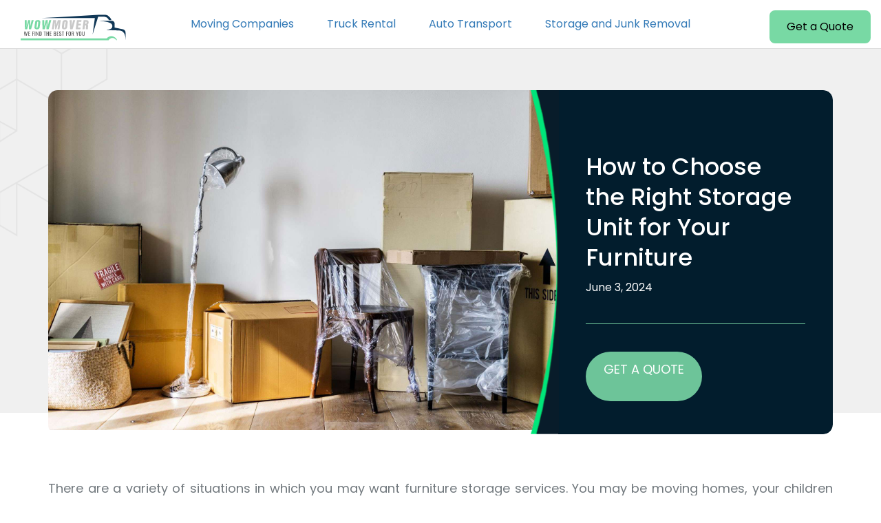

--- FILE ---
content_type: text/html; charset=UTF-8
request_url: https://wowmover.com/how-to-choose-the-right-storage-unit-for-your-furniture/
body_size: 26040
content:
<!doctype html><html lang="en-US"><head><meta charset="UTF-8" /><meta name="viewport" content="width=device-width, initial-scale=1" /><meta http-equiv="X-UA-Compatible" content="IE=edge"><link rel="profile" href="https://gmpg.org/xfn/11" /><link href="https://wowmover.com/wp-content/themes/twentynineteen-child/css/bootstrap.min.css" rel="stylesheet"><link href="https://wowmover.com/wp-content/cache/wmac/css/wmac_single_6c182b58b901603e8d2971a407e6d72e.css" rel="stylesheet"><link href="https://wowmover.com/wp-content/themes/twentynineteen-child/css/owl.carousel.min.css" rel="stylesheet"><link href="https://wowmover.com/wp-content/themes/twentynineteen-child/css/owl.theme.default.min.css" rel="stylesheet"><link href="https://wowmover.com/wp-content/cache/wmac/css/wmac_single_454c5b925f70f15ad798b38d8c24487b.css" rel="stylesheet"><link href="https://wowmover.com/wp-content/cache/wmac/css/wmac_single_e845cabf73b3e54ac36f03ebb505a033.css" rel="stylesheet"><link rel="preconnect" href="https://fonts.googleapis.com"><link rel="preconnect" href="https://fonts.gstatic.com" crossorigin><link href="https://fonts.googleapis.com/css2?family=Inter:ital,opsz,wght@0,14..32,100..900;1,14..32,100..900&family=Nunito+Sans:ital,opsz,wght@0,6..12,200..1000;1,6..12,200..1000&display=swap" rel="stylesheet"><link rel="stylesheet" href="https://cdnjs.cloudflare.com/ajax/libs/OwlCarousel2/2.2.1/assets/owl.carousel.min.css"><meta name="google-site-verification" content="vKmIgBVXF_-Er88qREe9BepufG4nhAQqyuvRwWXZ2po" />  <script async src="https://www.googletagmanager.com/gtag/js?id=G-N3CZEDJX4L"></script> <script>window.dataLayer = window.dataLayer || [];
  function gtag(){dataLayer.push(arguments);}
  gtag('js', new Date());

  gtag('config', 'G-N3CZEDJX4L');</script> <meta name='robots' content='index, follow, max-image-preview:large, max-snippet:-1, max-video-preview:-1' /><style>img:is([sizes="auto" i], [sizes^="auto," i]) { contain-intrinsic-size: 3000px 1500px }</style><style type='text/css'></style><title>How to Choose the Right Storage Unit for Your Furniture</title><meta name="description" content="Keep your furniture safe and damage-free with these expert tips for selecting the perfect storage unit size and type." /><link rel="canonical" href="https://wowmover.com/how-to-choose-the-right-storage-unit-for-your-furniture/" /><meta property="og:locale" content="en_US" /><meta property="og:type" content="article" /><meta property="og:title" content="How to Choose the Right Storage Unit for Your Furniture" /><meta property="og:description" content="There are a variety of situations in which you may want furniture storage services. You may be moving homes, your children may be returning home from" /><meta property="og:url" content="https://wowmover.com/how-to-choose-the-right-storage-unit-for-your-furniture/" /><meta property="og:site_name" content="WowMover.Com" /><meta property="article:published_time" content="2024-06-03T22:28:59+00:00" /><meta property="article:modified_time" content="2025-10-13T19:46:39+00:00" /><meta property="og:image" content="https://wowmover.com/wp-content/uploads/2021/07/How-To-Choose-The-Right-Storage-Unit-For-Your-Furniture-1.jpg" /><meta property="og:image:width" content="1920" /><meta property="og:image:height" content="1280" /><meta property="og:image:type" content="image/jpeg" /><meta name="author" content="admin" /><meta name="twitter:card" content="summary_large_image" /><meta name="twitter:creator" content="@jose.p@jna.one" /><meta name="twitter:label1" content="Written by" /><meta name="twitter:data1" content="admin" /><meta name="twitter:label2" content="Est. reading time" /><meta name="twitter:data2" content="4 minutes" /><link rel="alternate" type="application/rss+xml" title="WowMover.Com &raquo; Feed" href="https://wowmover.com/feed/" /><link rel="alternate" type="application/rss+xml" title="WowMover.Com &raquo; Comments Feed" href="https://wowmover.com/comments/feed/" /> <script>window._wpemojiSettings = {"baseUrl":"https:\/\/s.w.org\/images\/core\/emoji\/16.0.1\/72x72\/","ext":".png","svgUrl":"https:\/\/s.w.org\/images\/core\/emoji\/16.0.1\/svg\/","svgExt":".svg","source":{"concatemoji":"https:\/\/wowmover.com\/wp-includes\/js\/wp-emoji-release.min.js?ver=6.8.3"}};
/*! This file is auto-generated */
!function(s,n){var o,i,e;function c(e){try{var t={supportTests:e,timestamp:(new Date).valueOf()};sessionStorage.setItem(o,JSON.stringify(t))}catch(e){}}function p(e,t,n){e.clearRect(0,0,e.canvas.width,e.canvas.height),e.fillText(t,0,0);var t=new Uint32Array(e.getImageData(0,0,e.canvas.width,e.canvas.height).data),a=(e.clearRect(0,0,e.canvas.width,e.canvas.height),e.fillText(n,0,0),new Uint32Array(e.getImageData(0,0,e.canvas.width,e.canvas.height).data));return t.every(function(e,t){return e===a[t]})}function u(e,t){e.clearRect(0,0,e.canvas.width,e.canvas.height),e.fillText(t,0,0);for(var n=e.getImageData(16,16,1,1),a=0;a<n.data.length;a++)if(0!==n.data[a])return!1;return!0}function f(e,t,n,a){switch(t){case"flag":return n(e,"\ud83c\udff3\ufe0f\u200d\u26a7\ufe0f","\ud83c\udff3\ufe0f\u200b\u26a7\ufe0f")?!1:!n(e,"\ud83c\udde8\ud83c\uddf6","\ud83c\udde8\u200b\ud83c\uddf6")&&!n(e,"\ud83c\udff4\udb40\udc67\udb40\udc62\udb40\udc65\udb40\udc6e\udb40\udc67\udb40\udc7f","\ud83c\udff4\u200b\udb40\udc67\u200b\udb40\udc62\u200b\udb40\udc65\u200b\udb40\udc6e\u200b\udb40\udc67\u200b\udb40\udc7f");case"emoji":return!a(e,"\ud83e\udedf")}return!1}function g(e,t,n,a){var r="undefined"!=typeof WorkerGlobalScope&&self instanceof WorkerGlobalScope?new OffscreenCanvas(300,150):s.createElement("canvas"),o=r.getContext("2d",{willReadFrequently:!0}),i=(o.textBaseline="top",o.font="600 32px Arial",{});return e.forEach(function(e){i[e]=t(o,e,n,a)}),i}function t(e){var t=s.createElement("script");t.src=e,t.defer=!0,s.head.appendChild(t)}"undefined"!=typeof Promise&&(o="wpEmojiSettingsSupports",i=["flag","emoji"],n.supports={everything:!0,everythingExceptFlag:!0},e=new Promise(function(e){s.addEventListener("DOMContentLoaded",e,{once:!0})}),new Promise(function(t){var n=function(){try{var e=JSON.parse(sessionStorage.getItem(o));if("object"==typeof e&&"number"==typeof e.timestamp&&(new Date).valueOf()<e.timestamp+604800&&"object"==typeof e.supportTests)return e.supportTests}catch(e){}return null}();if(!n){if("undefined"!=typeof Worker&&"undefined"!=typeof OffscreenCanvas&&"undefined"!=typeof URL&&URL.createObjectURL&&"undefined"!=typeof Blob)try{var e="postMessage("+g.toString()+"("+[JSON.stringify(i),f.toString(),p.toString(),u.toString()].join(",")+"));",a=new Blob([e],{type:"text/javascript"}),r=new Worker(URL.createObjectURL(a),{name:"wpTestEmojiSupports"});return void(r.onmessage=function(e){c(n=e.data),r.terminate(),t(n)})}catch(e){}c(n=g(i,f,p,u))}t(n)}).then(function(e){for(var t in e)n.supports[t]=e[t],n.supports.everything=n.supports.everything&&n.supports[t],"flag"!==t&&(n.supports.everythingExceptFlag=n.supports.everythingExceptFlag&&n.supports[t]);n.supports.everythingExceptFlag=n.supports.everythingExceptFlag&&!n.supports.flag,n.DOMReady=!1,n.readyCallback=function(){n.DOMReady=!0}}).then(function(){return e}).then(function(){var e;n.supports.everything||(n.readyCallback(),(e=n.source||{}).concatemoji?t(e.concatemoji):e.wpemoji&&e.twemoji&&(t(e.twemoji),t(e.wpemoji)))}))}((window,document),window._wpemojiSettings);</script> <style id='wp-emoji-styles-inline-css'>img.wp-smiley, img.emoji {
		display: inline !important;
		border: none !important;
		box-shadow: none !important;
		height: 1em !important;
		width: 1em !important;
		margin: 0 0.07em !important;
		vertical-align: -0.1em !important;
		background: none !important;
		padding: 0 !important;
	}</style><link rel='stylesheet' id='wp-block-library-css' href='https://wowmover.com/wp-includes/css/dist/block-library/style.min.css' media='all' /><style id='wp-block-library-theme-inline-css'>.wp-block-audio :where(figcaption){color:#555;font-size:13px;text-align:center}.is-dark-theme .wp-block-audio :where(figcaption){color:#ffffffa6}.wp-block-audio{margin:0 0 1em}.wp-block-code{border:1px solid #ccc;border-radius:4px;font-family:Menlo,Consolas,monaco,monospace;padding:.8em 1em}.wp-block-embed :where(figcaption){color:#555;font-size:13px;text-align:center}.is-dark-theme .wp-block-embed :where(figcaption){color:#ffffffa6}.wp-block-embed{margin:0 0 1em}.blocks-gallery-caption{color:#555;font-size:13px;text-align:center}.is-dark-theme .blocks-gallery-caption{color:#ffffffa6}:root :where(.wp-block-image figcaption){color:#555;font-size:13px;text-align:center}.is-dark-theme :root :where(.wp-block-image figcaption){color:#ffffffa6}.wp-block-image{margin:0 0 1em}.wp-block-pullquote{border-bottom:4px solid;border-top:4px solid;color:currentColor;margin-bottom:1.75em}.wp-block-pullquote cite,.wp-block-pullquote footer,.wp-block-pullquote__citation{color:currentColor;font-size:.8125em;font-style:normal;text-transform:uppercase}.wp-block-quote{border-left:.25em solid;margin:0 0 1.75em;padding-left:1em}.wp-block-quote cite,.wp-block-quote footer{color:currentColor;font-size:.8125em;font-style:normal;position:relative}.wp-block-quote:where(.has-text-align-right){border-left:none;border-right:.25em solid;padding-left:0;padding-right:1em}.wp-block-quote:where(.has-text-align-center){border:none;padding-left:0}.wp-block-quote.is-large,.wp-block-quote.is-style-large,.wp-block-quote:where(.is-style-plain){border:none}.wp-block-search .wp-block-search__label{font-weight:700}.wp-block-search__button{border:1px solid #ccc;padding:.375em .625em}:where(.wp-block-group.has-background){padding:1.25em 2.375em}.wp-block-separator.has-css-opacity{opacity:.4}.wp-block-separator{border:none;border-bottom:2px solid;margin-left:auto;margin-right:auto}.wp-block-separator.has-alpha-channel-opacity{opacity:1}.wp-block-separator:not(.is-style-wide):not(.is-style-dots){width:100px}.wp-block-separator.has-background:not(.is-style-dots){border-bottom:none;height:1px}.wp-block-separator.has-background:not(.is-style-wide):not(.is-style-dots){height:2px}.wp-block-table{margin:0 0 1em}.wp-block-table td,.wp-block-table th{word-break:normal}.wp-block-table :where(figcaption){color:#555;font-size:13px;text-align:center}.is-dark-theme .wp-block-table :where(figcaption){color:#ffffffa6}.wp-block-video :where(figcaption){color:#555;font-size:13px;text-align:center}.is-dark-theme .wp-block-video :where(figcaption){color:#ffffffa6}.wp-block-video{margin:0 0 1em}:root :where(.wp-block-template-part.has-background){margin-bottom:0;margin-top:0;padding:1.25em 2.375em}</style><style id='classic-theme-styles-inline-css'>/*! This file is auto-generated */
.wp-block-button__link{color:#fff;background-color:#32373c;border-radius:9999px;box-shadow:none;text-decoration:none;padding:calc(.667em + 2px) calc(1.333em + 2px);font-size:1.125em}.wp-block-file__button{background:#32373c;color:#fff;text-decoration:none}</style><style id='global-styles-inline-css'>:root{--wp--preset--aspect-ratio--square: 1;--wp--preset--aspect-ratio--4-3: 4/3;--wp--preset--aspect-ratio--3-4: 3/4;--wp--preset--aspect-ratio--3-2: 3/2;--wp--preset--aspect-ratio--2-3: 2/3;--wp--preset--aspect-ratio--16-9: 16/9;--wp--preset--aspect-ratio--9-16: 9/16;--wp--preset--color--black: #000000;--wp--preset--color--cyan-bluish-gray: #abb8c3;--wp--preset--color--white: #FFF;--wp--preset--color--pale-pink: #f78da7;--wp--preset--color--vivid-red: #cf2e2e;--wp--preset--color--luminous-vivid-orange: #ff6900;--wp--preset--color--luminous-vivid-amber: #fcb900;--wp--preset--color--light-green-cyan: #7bdcb5;--wp--preset--color--vivid-green-cyan: #00d084;--wp--preset--color--pale-cyan-blue: #8ed1fc;--wp--preset--color--vivid-cyan-blue: #0693e3;--wp--preset--color--vivid-purple: #9b51e0;--wp--preset--color--primary: #0073a8;--wp--preset--color--secondary: #005075;--wp--preset--color--dark-gray: #111;--wp--preset--color--light-gray: #767676;--wp--preset--gradient--vivid-cyan-blue-to-vivid-purple: linear-gradient(135deg,rgba(6,147,227,1) 0%,rgb(155,81,224) 100%);--wp--preset--gradient--light-green-cyan-to-vivid-green-cyan: linear-gradient(135deg,rgb(122,220,180) 0%,rgb(0,208,130) 100%);--wp--preset--gradient--luminous-vivid-amber-to-luminous-vivid-orange: linear-gradient(135deg,rgba(252,185,0,1) 0%,rgba(255,105,0,1) 100%);--wp--preset--gradient--luminous-vivid-orange-to-vivid-red: linear-gradient(135deg,rgba(255,105,0,1) 0%,rgb(207,46,46) 100%);--wp--preset--gradient--very-light-gray-to-cyan-bluish-gray: linear-gradient(135deg,rgb(238,238,238) 0%,rgb(169,184,195) 100%);--wp--preset--gradient--cool-to-warm-spectrum: linear-gradient(135deg,rgb(74,234,220) 0%,rgb(151,120,209) 20%,rgb(207,42,186) 40%,rgb(238,44,130) 60%,rgb(251,105,98) 80%,rgb(254,248,76) 100%);--wp--preset--gradient--blush-light-purple: linear-gradient(135deg,rgb(255,206,236) 0%,rgb(152,150,240) 100%);--wp--preset--gradient--blush-bordeaux: linear-gradient(135deg,rgb(254,205,165) 0%,rgb(254,45,45) 50%,rgb(107,0,62) 100%);--wp--preset--gradient--luminous-dusk: linear-gradient(135deg,rgb(255,203,112) 0%,rgb(199,81,192) 50%,rgb(65,88,208) 100%);--wp--preset--gradient--pale-ocean: linear-gradient(135deg,rgb(255,245,203) 0%,rgb(182,227,212) 50%,rgb(51,167,181) 100%);--wp--preset--gradient--electric-grass: linear-gradient(135deg,rgb(202,248,128) 0%,rgb(113,206,126) 100%);--wp--preset--gradient--midnight: linear-gradient(135deg,rgb(2,3,129) 0%,rgb(40,116,252) 100%);--wp--preset--font-size--small: 19.5px;--wp--preset--font-size--medium: 20px;--wp--preset--font-size--large: 36.5px;--wp--preset--font-size--x-large: 42px;--wp--preset--font-size--normal: 22px;--wp--preset--font-size--huge: 49.5px;--wp--preset--spacing--20: 0.44rem;--wp--preset--spacing--30: 0.67rem;--wp--preset--spacing--40: 1rem;--wp--preset--spacing--50: 1.5rem;--wp--preset--spacing--60: 2.25rem;--wp--preset--spacing--70: 3.38rem;--wp--preset--spacing--80: 5.06rem;--wp--preset--shadow--natural: 6px 6px 9px rgba(0, 0, 0, 0.2);--wp--preset--shadow--deep: 12px 12px 50px rgba(0, 0, 0, 0.4);--wp--preset--shadow--sharp: 6px 6px 0px rgba(0, 0, 0, 0.2);--wp--preset--shadow--outlined: 6px 6px 0px -3px rgba(255, 255, 255, 1), 6px 6px rgba(0, 0, 0, 1);--wp--preset--shadow--crisp: 6px 6px 0px rgba(0, 0, 0, 1);}:where(.is-layout-flex){gap: 0.5em;}:where(.is-layout-grid){gap: 0.5em;}body .is-layout-flex{display: flex;}.is-layout-flex{flex-wrap: wrap;align-items: center;}.is-layout-flex > :is(*, div){margin: 0;}body .is-layout-grid{display: grid;}.is-layout-grid > :is(*, div){margin: 0;}:where(.wp-block-columns.is-layout-flex){gap: 2em;}:where(.wp-block-columns.is-layout-grid){gap: 2em;}:where(.wp-block-post-template.is-layout-flex){gap: 1.25em;}:where(.wp-block-post-template.is-layout-grid){gap: 1.25em;}.has-black-color{color: var(--wp--preset--color--black) !important;}.has-cyan-bluish-gray-color{color: var(--wp--preset--color--cyan-bluish-gray) !important;}.has-white-color{color: var(--wp--preset--color--white) !important;}.has-pale-pink-color{color: var(--wp--preset--color--pale-pink) !important;}.has-vivid-red-color{color: var(--wp--preset--color--vivid-red) !important;}.has-luminous-vivid-orange-color{color: var(--wp--preset--color--luminous-vivid-orange) !important;}.has-luminous-vivid-amber-color{color: var(--wp--preset--color--luminous-vivid-amber) !important;}.has-light-green-cyan-color{color: var(--wp--preset--color--light-green-cyan) !important;}.has-vivid-green-cyan-color{color: var(--wp--preset--color--vivid-green-cyan) !important;}.has-pale-cyan-blue-color{color: var(--wp--preset--color--pale-cyan-blue) !important;}.has-vivid-cyan-blue-color{color: var(--wp--preset--color--vivid-cyan-blue) !important;}.has-vivid-purple-color{color: var(--wp--preset--color--vivid-purple) !important;}.has-black-background-color{background-color: var(--wp--preset--color--black) !important;}.has-cyan-bluish-gray-background-color{background-color: var(--wp--preset--color--cyan-bluish-gray) !important;}.has-white-background-color{background-color: var(--wp--preset--color--white) !important;}.has-pale-pink-background-color{background-color: var(--wp--preset--color--pale-pink) !important;}.has-vivid-red-background-color{background-color: var(--wp--preset--color--vivid-red) !important;}.has-luminous-vivid-orange-background-color{background-color: var(--wp--preset--color--luminous-vivid-orange) !important;}.has-luminous-vivid-amber-background-color{background-color: var(--wp--preset--color--luminous-vivid-amber) !important;}.has-light-green-cyan-background-color{background-color: var(--wp--preset--color--light-green-cyan) !important;}.has-vivid-green-cyan-background-color{background-color: var(--wp--preset--color--vivid-green-cyan) !important;}.has-pale-cyan-blue-background-color{background-color: var(--wp--preset--color--pale-cyan-blue) !important;}.has-vivid-cyan-blue-background-color{background-color: var(--wp--preset--color--vivid-cyan-blue) !important;}.has-vivid-purple-background-color{background-color: var(--wp--preset--color--vivid-purple) !important;}.has-black-border-color{border-color: var(--wp--preset--color--black) !important;}.has-cyan-bluish-gray-border-color{border-color: var(--wp--preset--color--cyan-bluish-gray) !important;}.has-white-border-color{border-color: var(--wp--preset--color--white) !important;}.has-pale-pink-border-color{border-color: var(--wp--preset--color--pale-pink) !important;}.has-vivid-red-border-color{border-color: var(--wp--preset--color--vivid-red) !important;}.has-luminous-vivid-orange-border-color{border-color: var(--wp--preset--color--luminous-vivid-orange) !important;}.has-luminous-vivid-amber-border-color{border-color: var(--wp--preset--color--luminous-vivid-amber) !important;}.has-light-green-cyan-border-color{border-color: var(--wp--preset--color--light-green-cyan) !important;}.has-vivid-green-cyan-border-color{border-color: var(--wp--preset--color--vivid-green-cyan) !important;}.has-pale-cyan-blue-border-color{border-color: var(--wp--preset--color--pale-cyan-blue) !important;}.has-vivid-cyan-blue-border-color{border-color: var(--wp--preset--color--vivid-cyan-blue) !important;}.has-vivid-purple-border-color{border-color: var(--wp--preset--color--vivid-purple) !important;}.has-vivid-cyan-blue-to-vivid-purple-gradient-background{background: var(--wp--preset--gradient--vivid-cyan-blue-to-vivid-purple) !important;}.has-light-green-cyan-to-vivid-green-cyan-gradient-background{background: var(--wp--preset--gradient--light-green-cyan-to-vivid-green-cyan) !important;}.has-luminous-vivid-amber-to-luminous-vivid-orange-gradient-background{background: var(--wp--preset--gradient--luminous-vivid-amber-to-luminous-vivid-orange) !important;}.has-luminous-vivid-orange-to-vivid-red-gradient-background{background: var(--wp--preset--gradient--luminous-vivid-orange-to-vivid-red) !important;}.has-very-light-gray-to-cyan-bluish-gray-gradient-background{background: var(--wp--preset--gradient--very-light-gray-to-cyan-bluish-gray) !important;}.has-cool-to-warm-spectrum-gradient-background{background: var(--wp--preset--gradient--cool-to-warm-spectrum) !important;}.has-blush-light-purple-gradient-background{background: var(--wp--preset--gradient--blush-light-purple) !important;}.has-blush-bordeaux-gradient-background{background: var(--wp--preset--gradient--blush-bordeaux) !important;}.has-luminous-dusk-gradient-background{background: var(--wp--preset--gradient--luminous-dusk) !important;}.has-pale-ocean-gradient-background{background: var(--wp--preset--gradient--pale-ocean) !important;}.has-electric-grass-gradient-background{background: var(--wp--preset--gradient--electric-grass) !important;}.has-midnight-gradient-background{background: var(--wp--preset--gradient--midnight) !important;}.has-small-font-size{font-size: var(--wp--preset--font-size--small) !important;}.has-medium-font-size{font-size: var(--wp--preset--font-size--medium) !important;}.has-large-font-size{font-size: var(--wp--preset--font-size--large) !important;}.has-x-large-font-size{font-size: var(--wp--preset--font-size--x-large) !important;}
:where(.wp-block-post-template.is-layout-flex){gap: 1.25em;}:where(.wp-block-post-template.is-layout-grid){gap: 1.25em;}
:where(.wp-block-columns.is-layout-flex){gap: 2em;}:where(.wp-block-columns.is-layout-grid){gap: 2em;}
:root :where(.wp-block-pullquote){font-size: 1.5em;line-height: 1.6;}</style><link rel='stylesheet' id='contact-form-7-css' href='https://wowmover.com/wp-content/cache/wmac/css/wmac_single_64ac31699f5326cb3c76122498b76f66.css' media='all' /><link rel='stylesheet' id='font-awesome-css' href='https://wowmover.com/wp-content/plugins/elementor/assets/lib/font-awesome/css/font-awesome.min.css' media='all' /><link rel='stylesheet' id='wp-components-css' href='https://wowmover.com/wp-includes/css/dist/components/style.min.css' media='all' /><link rel='stylesheet' id='godaddy-styles-css' href='https://wowmover.com/wp-content/cache/wmac/css/wmac_single_0793ca35f5d388181a5e6c01688af110.css' media='all' /><link rel='stylesheet' id='child-css-css' href='https://wowmover.com/wp-content/cache/wmac/css/wmac_single_63e8dcea16d143d86019c0f05b9d25ca.css' media='all' /><link rel='stylesheet' id='twentynineteen-style-css' href='https://wowmover.com/wp-content/cache/wmac/css/wmac_single_63e8dcea16d143d86019c0f05b9d25ca.css' media='all' /><link rel='stylesheet' id='twentynineteen-print-style-css' href='https://wowmover.com/wp-content/cache/wmac/css/wmac_single_f98476f67cf9f05e0eef71935d76586d.css' media='print' />   <link rel="https://api.w.org/" href="https://wowmover.com/wp-json/" /><link rel="alternate" title="JSON" type="application/json" href="https://wowmover.com/wp-json/wp/v2/posts/13486" /><link rel="EditURI" type="application/rsd+xml" title="RSD" href="https://wowmover.com/xmlrpc.php?rsd" /><meta name="generator" content="WordPress 6.8.3" /><link rel='shortlink' href='https://wowmover.com/?p=13486' /><link rel="alternate" title="oEmbed (JSON)" type="application/json+oembed" href="https://wowmover.com/wp-json/oembed/1.0/embed?url=https%3A%2F%2Fwowmover.com%2Fhow-to-choose-the-right-storage-unit-for-your-furniture%2F" /><link rel="alternate" title="oEmbed (XML)" type="text/xml+oembed" href="https://wowmover.com/wp-json/oembed/1.0/embed?url=https%3A%2F%2Fwowmover.com%2Fhow-to-choose-the-right-storage-unit-for-your-furniture%2F&#038;format=xml" />  <script>jQuery(document).ready(function(){
	
	var params={};
window.location.search
  .replace(/[?&]+([^=&]+)=([^&]*)/gi, function(str,key,value) {
    params[key] = value;
  }
	
);
// 	from_zip_code
// 	to_zip_code
	jQuery('#from_zip_code').val(params['from']);
	jQuery('#to_zip_code').val(params['to']);
console.log(jQuery('#to_zip_code').val(params['to']));

});</script> 
 <script type="application/ld+json">{
  "@context": "https://schema.org",
  "@graph": [
    {
      "@type": "Organization",
      "@id": "https://wowmover.com/#organization",
      "name": "WOWMover",
      "url": "https://wowmover.com/",
      "logo": "https://wowmover.com/wp-content/uploads/2020/08/wowmover-logo.png",
      "sameAs": [
        "https://www.facebook.com/WowMoverOfficial",
        "https://twitter.com/wowmover",
        "https://www.linkedin.com/company/wowmover"
      ],
      "description": "WOWMover helps you compare top-rated long distance, local, and specialty moving companies. Get free quotes and save on your next move."
    },
    {
      "@type": "WebSite",
      "@id": "https://wowmover.com/#website",
      "url": "https://wowmover.com/",
      "name": "WOWMover",
      "publisher": {
        "@id": "https://wowmover.com/#organization"
      },
      "inLanguage": "en-US",
      "potentialAction": {
        "@type": "SearchAction",
        "target": "https://wowmover.com/?s={search_term_string}",
        "query-input": "required name=search_term_string"
      }
    },
    {
      "@type": "WebPage",
      "@id": "https://wowmover.com/#webpage",
      "url": "https://wowmover.com/",
      "name": "WOWMover | Compare Movers & Get Free Quotes",
      "isPartOf": {
        "@id": "https://wowmover.com/#website"
      },
      "about": {
        "@id": "https://wowmover.com/#organization"
      },
      "description": "Find top-rated long distance and local moving companies. Compare reviews, services, and prices from trusted movers near you.",
      "inLanguage": "en-US"
    },
    {
      "@type": "Service",
      "@id": "https://wowmover.com/#moving-service",
      "serviceType": "Moving Services Aggregator",
      "provider": {
        "@id": "https://wowmover.com/#organization"
      },
      "areaServed": {
        "@type": "Country",
        "name": "United States"
      },
      "availableChannel": {
        "@type": "ServiceChannel",
        "serviceLocation": {
          "@type": "Place",
          "address": {
            "@type": "PostalAddress",
            "addressCountry": "US"
          }
        }
      },
      "hasOfferCatalog": {
        "@type": "OfferCatalog",
        "name": "WOWMover Moving Services",
        "itemListElement": [
          {
            "@type": "Offer",
            "itemOffered": {
              "@type": "Service",
              "name": "Long Distance Moving"
            }
          },
          {
            "@type": "Offer",
            "itemOffered": {
              "@type": "Service",
              "name": "Local Moving"
            }
          },
          {
            "@type": "Offer",
            "itemOffered": {
              "@type": "Service",
              "name": "Moving Container Rentals"
            }
          },
          {
            "@type": "Offer",
            "itemOffered": {
              "@type": "Service",
              "name": "Truck Rental Comparison"
            }
          },
          {
            "@type": "Offer",
            "itemOffered": {
              "@type": "Service",
              "name": "Corporate Relocation"
            }
          }
        ]
      }
    },
    {
      "@type": "BreadcrumbList",
      "itemListElement": [
        {
          "@type": "ListItem",
          "position": 1,
          "name": "Home",
          "item": "https://wowmover.com/"
        }
      ]
    }
  ]
}</script> <meta name="geo.region" content="US-FL"><meta name="geo.placename" content="Miami, Miami-Dade County, Florida, United States"><meta name="ICBM" content="25.7741566, -80.1935973"><style>img.lazy {
                    opacity: 0;
                }
                img:not(.initial) {
                    transition: opacity 1s;
                }
                img.initial,
                img.loaded,
                img.error {
                    opacity: 1;
                }

                img:not([src]) {
                    visibility: hidden;
                }</style> <script type="application/ld+json">{
    "@context": "https://schema.org",
    "@type": "BreadcrumbList",
    "itemListElement": [
        {
            "@type": "ListItem",
            "position": 1,
            "name": "Home",
            "item": "https://wowmover.com/"
        },
        {
            "@type": "ListItem",
            "position": 2,
            "name": "How To Choose The Right Storage Unit For Your Furniture",
            "item": "https://wowmover.com/how-to-choose-the-right-storage-unit-for-your-furniture/"
        }
    ]
}</script><style>.recentcomments a{display:inline !important;padding:0 !important;margin:0 !important;}</style> <script type="application/ld+json" class="saswp-schema-markup-output">[{"@context":"https:\/\/schema.org\/","@graph":[{"@context":"https:\/\/schema.org\/","@type":"SiteNavigationElement","@id":"https:\/\/wowmover.com\/#u-pack","name":"U-Pack","url":"https:\/\/wowmover.com\/moving-containers\/u-pack-review\/"},{"@context":"https:\/\/schema.org\/","@type":"SiteNavigationElement","@id":"https:\/\/wowmover.com\/#1-800-pack-rat","name":"1-800-PACK-RAT","url":"https:\/\/wowmover.com\/moving-containers\/1-800-pack-rat-review\/"},{"@context":"https:\/\/schema.org\/","@type":"SiteNavigationElement","@id":"https:\/\/wowmover.com\/#pods","name":"PODS","url":"https:\/\/wowmover.com\/moving-containers\/pods-review\/"},{"@context":"https:\/\/schema.org\/","@type":"SiteNavigationElement","@id":"https:\/\/wowmover.com\/#smartbox","name":"SMARTBOX","url":"https:\/\/wowmover.com\/moving-containers\/smartbox-review\/"},{"@context":"https:\/\/schema.org\/","@type":"SiteNavigationElement","@id":"https:\/\/wowmover.com\/#u-haul","name":"U-Haul","url":"https:\/\/wowmover.com\/moving-containers\/u-haul-review\/"},{"@context":"https:\/\/schema.org\/","@type":"SiteNavigationElement","@id":"https:\/\/wowmover.com\/#u-haul","name":"U-Haul","url":"https:\/\/wowmover.com\/truck-rentals\/u-haul-truck-rental-review\/"},{"@context":"https:\/\/schema.org\/","@type":"SiteNavigationElement","@id":"https:\/\/wowmover.com\/#penske","name":"Penske","url":"https:\/\/wowmover.com\/truck-rentals\/penske-review\/"},{"@context":"https:\/\/schema.org\/","@type":"SiteNavigationElement","@id":"https:\/\/wowmover.com\/#budget-truck","name":"Budget Truck","url":"https:\/\/wowmover.com\/truck-rentals\/budget-truck-review\/"},{"@context":"https:\/\/schema.org\/","@type":"SiteNavigationElement","@id":"https:\/\/wowmover.com\/#international-van-lines","name":"International Van Lines","url":"https:\/\/wowmover.com\/auto-transport\/international-van-lines-review\/"},{"@context":"https:\/\/schema.org\/","@type":"SiteNavigationElement","@id":"https:\/\/wowmover.com\/#united-van-lines","name":"United Van Lines","url":"https:\/\/wowmover.com\/auto-transport\/united-van-lines-review\/"},{"@context":"https:\/\/schema.org\/","@type":"SiteNavigationElement","@id":"https:\/\/wowmover.com\/#u-haul","name":"U-haul","url":"https:\/\/wowmover.com\/auto-transport\/u-haul-review\/"},{"@context":"https:\/\/schema.org\/","@type":"SiteNavigationElement","@id":"https:\/\/wowmover.com\/#budget-truck","name":"Budget Truck","url":"https:\/\/wowmover.com\/auto-transport\/budget-truck-review\/"},{"@context":"https:\/\/schema.org\/","@type":"SiteNavigationElement","@id":"https:\/\/wowmover.com\/#penske","name":"Penske","url":"https:\/\/wowmover.com\/auto-transport\/penske-review\/"},{"@context":"https:\/\/schema.org\/","@type":"SiteNavigationElement","@id":"https:\/\/wowmover.com\/#pods","name":"PODS","url":"https:\/\/wowmover.com\/storage-companies\/pods-review\/"},{"@context":"https:\/\/schema.org\/","@type":"SiteNavigationElement","@id":"https:\/\/wowmover.com\/#u-haul","name":"U-haul","url":"https:\/\/wowmover.com\/storage-companies\/u-haul-review\/"},{"@context":"https:\/\/schema.org\/","@type":"SiteNavigationElement","@id":"https:\/\/wowmover.com\/#1-800-pack-rat","name":"1-800-Pack-Rat","url":"https:\/\/wowmover.com\/storage-companies\/1-800-pack-rat\/"},{"@context":"https:\/\/schema.org\/","@type":"SiteNavigationElement","@id":"https:\/\/wowmover.com\/#united-van-lines-storage","name":"United Van Lines Storage","url":"https:\/\/wowmover.com\/storage-companies\/united-van-lines-storage-review\/"},{"@context":"https:\/\/schema.org\/","@type":"SiteNavigationElement","@id":"https:\/\/wowmover.com\/#college-hunks-hauling-junk-and-moving","name":"College Hunks Hauling Junk and Moving","url":"https:\/\/wowmover.com\/storage-companies\/college-hunks-hauling-junk-and-moving-review\/"},{"@context":"https:\/\/schema.org\/","@type":"SiteNavigationElement","@id":"https:\/\/wowmover.com\/#1-800-got-junk","name":"1-800-GOT-JUNK","url":"https:\/\/wowmover.com\/storage-companies\/1-800-got-junk-review\/"}]},

{"@context":"https:\/\/schema.org\/","@type":"BreadcrumbList","@id":"https:\/\/wowmover.com\/how-to-choose-the-right-storage-unit-for-your-furniture\/#breadcrumb","itemListElement":[{"@type":"ListItem","position":1,"item":{"@id":"https:\/\/wowmover.com","name":"WowMover.Com"}},{"@type":"ListItem","position":2,"item":{"@id":"https:\/\/wowmover.com\/how-to-choose-the-right-storage-unit-for-your-furniture\/","name":"How to Choose the Right Storage Unit for Your Furniture"}}]}]</script> <link rel="icon" href="https://wowmover.com/wp-content/uploads/2021/04/fab-icon.png" sizes="32x32" /><link rel="icon" href="https://wowmover.com/wp-content/uploads/2021/04/fab-icon.png" sizes="192x192" /><link rel="apple-touch-icon" href="https://wowmover.com/wp-content/uploads/2021/04/fab-icon.png" /><meta name="msapplication-TileImage" content="https://wowmover.com/wp-content/uploads/2021/04/fab-icon.png" /><style id="wp-custom-css">.cta-headline p {
    color: #fff !important;
    margin-bottom: 20px;
		text-align: left;
}

.footer {
    background: #232c32 !important;
    padding: 0 0 0 0 !important;
    width: 100% !important;
    display: flex !important;
    flex-direction: column !important;
    align-items: center !important;
}

.form-abs input, .form-abs select {
    width: 100%;
    height: 40px;
    background-color: #80808021;
    border: none;
	border-radius:3px;
	     box-shadow: none;
    border: none;
    height: 60px!important;
    padding: 10px 25px;
    font-size: 16px;
}
.form-abs input::placeholder {
margin-left:10px !important;
}

.form-abs select{
	padding-right: 15px
}


.form-abs select {
    background-color: #efefef;
    border: none;
    height: 40px;
    width: 100%;
	    padding-left: 15px;
}
.form-abs h2 {
    color: black;
    padding-bottom: 30px;
}
.form-abs input.wpcf7-submit {
    background-color: #79D6A6;
    color: white;
}
@media screen and (max-width: 980px) {
.form-abs {
    position: inherit !important;
    left: 0px !important;
}
}
 
div.wpcr3_item_name {
    text-transform: capitalize;
    font-style: normal !important;
    display: none;
}
#slider_14868 h3.testimonial-title{
	color: #113854;
	font-weight: 600;
	font-size: 45px;
	line-height: 1.1;
	font-family: 'Poppins', sans-serif;
	text-align: center;
	margin-bottom: 40px;
		background: url(https://wowmover.com/wp-content/uploads/2021/09/pngwing.png) no-repeat center center;
	    background-size: contain;
    padding-top: 60px;
}

#slider_14868 p{
	text-align: center;
}

#slider_14868 p.testimonial-comment{
	font-size: 18px;
	color: #71787D;
}

#slider_14868 img.testimonial-star{
	height: 50px;
}

#slider_14868 p.testimonial-name{
	
	color: #76748c;
	font-size: 18px;
}

#slider_14868 p.testimonial-name span{
	color: #7ad6a7;
}

#slider_14868 p.testimonial-date{
	color: #a6a5ad;
	font-size: 15px;
}

#slider_14868 button.owl-next {
     background: url(https://wowmover.com/wp-content/uploads/2021/11/icon_next.png) no-repeat center center !important;
  
}

#slider_14868 button.owl-prev {
        background: url(https://wowmover.com/wp-content/uploads/2021/11/icon_prev.png) no-repeat center center !important;
 
}
.form-abs h2{
	font-weight: 500;
	color: #113854;
}
@media (min-width: 768px){

}


@media (max-width: 1883px){
		.navbar-inverse .navbar-nav li a{
		padding: 0 10px 0 10px!important;
	}


	#header.header-scrolled .navbar-inverse .find_mover{
		margin-left: 15px!important;
	}
	
	.navbar-inverse .navbar-brand{
		padding-left: 20px!important;
	}


	
	#header.header-scrolled .navbar-inverse .navbar-brand{
		padding-left: 20px!important;
	}
}
@media (max-width: 1024px){
	.columns-recommendations-4{
		    display: grid;
    grid-template-columns: 1fr 1fr!important;
	}
	
		.columns-recommendations-5{
		    display: grid;
    grid-template-columns: 1fr 1fr!important;
	}
}


@media (max-width: 523px){
	.columns-recommendations-4{
		    display: grid;
    grid-template-columns: 1fr!important;
	}
	
		.columns-recommendations-5{
		    display: grid;
    grid-template-columns: 1fr!important;
	}
}



@media screen and (max-width: 768px)
{
	.mbl-toggal {
    display: block;
    margin-top: 35px;
    font-size: 38px;
    padding-right: 15px;
}
	.navbar-nav {
    margin: 0;
		float: left;
}
	
	.sidenav {
    height: 100%;
    width: 0;
    position: fixed;
    z-index: 111;
    top: 0;
    left: 0;
    background: rgba(121, 214, 166, 0.9);
    overflow-x: hidden;
    transition: 0.5s;
    padding-top: 50px;
}
	
	.navbar-header {
    width: 100%;
    padding-right: 0px;
}
	
	#header.header-scrolled .mbl-toggal {
    margin-top: 18px;
}
	
	#header.header-scrolled .navbar-inverse .navbar-nav li a {
    line-height: 40px !important;
}
	
	.navbar-inverse .find_mover {
    padding: 0 20px 0 20px;
    line-height: 50px;
    margin-left: 12px;
}
	
	.navbar-inverse .find_mover {
    padding: 0 36px 0 36px;
    margin-left: 18px;
    line-height: 70px;
    margin-top: 12px;
    float: left;
    white-space: pre;
}
	
	#mySidenav ul li {
    width: 100%;
    float: left;
}
	
	.navbar-inverse .navbar-nav li a {
    color: #ffffff;
    line-height: 40px;
    white-space: pre;
}
	
.closebtn {
    display: block !important;
}	
	
	.sidenav .closebtn {
    position: absolute;
    top: -40px;
    left: 210px;
    font-size: 36px!important;
    margin-left: 50px;
}
	
	#overlayDiv {
    position: fixed; 
    width: 100%;
    height: 100%;
    background: rgba(0, 0, 0, 0.7);
    top: 0;
    left: 0;
    display: none;
    z-index: 9;
}
	
	.mega-menu{
		display: none;
	}
	
	.sub-menu {
    display: block!important;
}
	.navbar-inverse .navbar-nav li a:hover {
    color: #313c44 !important;
}
	
	ul.sub-menu{
		list-style: none;
		text-decoration: none;
	}
	
	#menu-item-16521:hover .sub-menu{
		display: block!important;
	}
	#menu-item-23525:hover .sub-menu{
		display: block!important;
	}
	#menu-item-16504:hover .sub-menu{
		display: block!important;
	}
	#menu-item-16515:hover .sub-menu{
		display: block!important;
	}
	#menu-item-16522:hover .sub-menu{
		display: block!important;
	}
	
}
@media screen and (max-width: 1830px)
{
	.navbar-inverse .find_mover{
		margin-left: 5px;
	}
	.navbar-inverse .navbar-nav li a {
    padding: 0 5px 0 5px!important;
}
}

.leadid-tcpa-disclosure {
    display: flex;
    width: 100%;
}

.leadid-tcpa-disclosure input{
	margin-top: 25px;
	height: 20px!important;
}

/* Clean left-aligned table style for blog posts */
table {
  width: 100%;
  max-width: 800px;
  margin: 1.5em 0; /* removed auto centering */
  border-collapse: collapse !important;
  border: 1px solid #000 !important;
  font-size: 16px;
  font-family: inherit;
  table-layout: auto;
  text-align: left;
}

/* Header cells (first row) */
table tr:first-child td,
table tr:first-child th {
  font-weight: 700;
  text-align: center;
  border: 1px solid #000 !important;
  padding: 12px 16px;
  background-color: #fff;
  white-space: nowrap;
}

table tr:first-child th {
  color: #333333;
}


table tr:first-child td:first-child,table tr:first-child th:first-child{
	text-align: left!important;
}

/* All table cells */
table td, table th {
  border: 1px solid #000 !important;
  padding: 12px 16px;
  text-align: center;
  vertical-align: middle;
  background-color: #fff;
}

/* First column text left-aligned (for labels like “States”, “Locations”) */
table td:first-child {
  text-align: left;
  font-weight: 500;
}

/* Alternating background rows */
table tr:nth-child(even):not(:first-child) td {
  background-color: #fafafa;
}

/* Hover highlight */
table tr:hover td {
  background-color: #f5f5f5;
  transition: background-color 0.2s ease;
}

/* Responsive fix (still scrollable on mobile, but stays left) */
table {
  display: block;
  overflow-x: auto;
  width: fit-content;
  max-width: 100%;
}

/* Apply only to non-blog pages */
body:not(.blog) table {
  margin: 0;
  vertical-align: top !important;
  align-self: flex-start !important;
  display: table !important;
}

body:not(.blog) .elementor-widget-container,
body:not(.blog) .wp-block-table {
  align-items: flex-start !important;
  justify-content: flex-start !important;
}</style><style>/* Add this CSS to remove the white space between header and main content */

/* Remove default WordPress margins/padding */
body {
    margin: 0 !important;
    padding: 0 !important;
}

/* Ensure header is truly fixed with no gaps */
#header {
    position: fixed !important;
    top: 0 !important;
    left: 0 !important;
    right: 0 !important;
    z-index: 9999 !important;
    margin: 0 !important;
    padding: 0 !important;
    margin-bottom: 10px !important;
}

/* Remove any default site header margins */
.site-header {
    margin: 0 !important;
    padding: 0 !important;
}

/* Adjust main content to start right after the header */
#primary,
#main,
.site-main,
main {
    margin-top: 0 !important;
    padding-top: 0 !important;
}

/* If you have a specific main content container, adjust it */
.entry-content,
.page-content,
.post-content {
    margin-top: 0 !important;
    padding-top: 0 !important;
}

/* Remove default Twenty Nineteen theme spacing */
.site-content {
    margin-top: 0 !important;
    padding-top: 0 !important;
}

/* Ensure the first element after header has no top margin */
.site-content > *:first-child,
#primary > *:first-child,
main > *:first-child {
    margin-top: 0 !important;
    padding-top: 0 !important;
}

/* Remove any article or post top spacing */
article {
    margin-top: 0 !important;
    padding-top: 0 !important;
}

/* Remove hero section top spacing if you have one */
.hero-section,
.banner-section,
.gray_banner {
    margin-top: 0 !important;
    /* padding-top: 0 !important; */
}

/* Specific fix for your gray_banner class that appears in the CSS */
.gray_banner {
    margin-top: 0 !important;
}


header,
.site-header,
.navbar,
.header-bottom,
.header-nav {
    box-shadow: none !important;
    border-bottom: none !important;
}

.fixed-top,
.is-sticky,
.header-bottom,
.header-nav {
    background: #fff !important;
    box-shadow: none !important;
    border-bottom: 1px solid #ddd !important;
    margin-bottom: 10px !important;
}

#header {
    background: #fff;
    box-shadow: 0 2px 10px rgba(0,0,0,0.1);
}

/* Top Row - Logo and Find Mover Button */
.header-top {
    background: #fff;
    padding: 15px 0;
    border-bottom: 1px solid #f0f0f0;
    padding: 8px 0;
}

.navbar-brand {
    float: left;
    height: 50px;
    padding: 15px;
    font-size: 18px;
    line-height: 20px;
    margin-bottom: 20px
}

.header-top .navbar-brand {
    margin-top: 0;
    padding: 0;
}

.header-top .navbar-brand img {
    height: 50px;
    width: auto;
}

.find_mover {
    background-color: #78D9A4;
    color: #000 !important;
    padding: 12px 25px;
     margin-top: 8px;
    border-radius: 8px;
    text-decoration: none !important;
    font-weight: 400;
    transition: all 0.3s ease;
    display: inline-block;
}

.find_mover:hover {
    background-color: #3aa702;
    color: #000 !important;
    text-decoration: none;
}

/* Bottom Row - Navigation */
.header-nav {
    border: 1px solid #11385733;
    padding: 0;
    align-items: center;
}

.navbar-nav .nav-link {
    line-height: normal;
    padding-top: 0;
    padding-bottom: 0;
}

.navbar-nav {
	color: black;
    margin: 0 auto;
    display: flex;
    justify-content: space-evenly;
    width: 100%;
    list-style: none;
    padding: 0;
    align-items: center;
    height: 60px
}

.navbar-nav .nav-item {
    margin: 0;
    list-style: none;
    position: relative;
    align-items: center;
}

.navbar-nav .nav-item a {
    color: #000 !important;
    font-weight: 500;
    padding: 12px 20px !important;
    text-decoration: none;
    transition: none;
    align-items: center;
}

.navbar-nav .nav-item a:hover {
    color: #79d6a6 !important;
    background-color: rgba(121, 214, 166, 0.1);
}

/* Mobile Menu Toggle */
.mobile-menu-toggle {
    display: none;
    background: none;
    border: none;
    font-size: 24px;
    color: #113854;
    cursor: pointer;
}

/* Navigation Overlay */
.nav-overlay {
    display: none;
    position: fixed;
    top: 0;
    left: 0;
    right: 0;
    bottom: 0;
    background: rgba(0,0,0,0.5);
    z-index: 9998;
}

.nav-overlay.active {
    display: block;
}

/* Updated Mobile Sidenav Styles */
.sidenav {
    height: 100%;
    width: 0;
    position: fixed;
    top: 0;
    right: 0;
    background: #78D9A4;
    color: #fff;
    z-index: 9999;
    overflow-y: auto;
    transition: width 0.35s ease;
    display: flex;
    flex-direction: column;
    justify-content: flex-start;
    padding-top: 70px;
}

.sidenav.open {
    width: 350px;
}

.sidenav .closebtn {
    position: absolute;
    top: 20px;
    right: 20px;
    font-size: 28px;
    font-weight: bold;
    color: #fff;
    cursor: pointer;
    z-index: 10000;
    background: none;
    border: none;
    padding: 5px;
}

.sidenav .closebtn:hover {
    color: #113854;
}

.sidenav .mobile-find-mover {
    display: block;
    background: #113854;
    color: #fff !important;
    text-decoration: none !important;
    text-align: center;
    padding: 15px 30px;
    margin: 20px 30px 30px 30px;
    border-radius: 25px;
    font-weight: 600;
    font-size: 16px;
    transition: all 0.3s ease;
    box-shadow: 0 4px 8px rgba(0,0,0,0.1);
}

.sidenav .mobile-find-mover:hover {
    background: #0d2d42;
    transform: translateY(-2px);
    box-shadow: 0 6px 12px rgba(0,0,0,0.15);
}

/* Mobile Navigation Menu Styles */
.mobile-nav {
    list-style: none;
    padding: 0;
    margin: 0;
    width: 100%;
}

.mobile-nav > li {
    width: 100%;
    border-bottom: 1px solid rgba(255,255,255,0.15);
}

.mobile-nav > li:last-child {
    border-bottom: none;
}

.mobile-nav a {
    display: block;
    width: 100%;
    padding: 16px 20px;
    font-size: 16px;
    font-weight: 500;
    color: #fff;
    text-decoration: none;
    transition: all 0.3s ease;
    position: relative;
}

.mobile-nav a:hover {
    color: #113854 !important;
    padding-left: 30px !important;
}

/* Submenu Toggle Indicator */
.mobile-nav .has-submenu > a::after {
    content: '+';
    position: absolute;
    right: 20px;
    font-size: 20px;
    transition: transform 0.3s ease;
    font-weight: bold;
}

.mobile-nav .has-submenu.open > a::after {
    transform: rotate(45deg);
}

/* Submenu Styles */
.mobile-nav .submenu {
    max-height: 0;
    overflow: hidden;
    transition: max-height 0.4s ease;
    background: rgba(17, 56, 84, 0.3);
    list-style: none;
    padding: 0;
    margin: 0;
}

.mobile-nav .has-submenu.open .submenu {
    max-height: 1000px;
}

.mobile-nav .submenu li {
    border-bottom: 1px solid rgba(255,255,255,0.1);
}

.mobile-nav .submenu li:last-child {
    border-bottom: none;
}

.mobile-nav .submenu a {
    padding: 12px 20px 12px 40px !important;
    font-size: 14px;
    font-weight: 400;
}

.mobile-nav .submenu a:hover {
    padding-left: 50px !important;
    background: rgba(255,255,255,0.1);
}

/* Category Headers in Submenu */
.submenu-category {
    padding: 12px 20px 8px 30px !important;
    font-size: 14px !important;
    font-weight: 600 !important;
    color: #113854 !important;
    background: rgba(255,255,255,0.2) !important;
    border-bottom: 1px solid rgba(255,255,255,0.2) !important;
    cursor: default !important;
}

.submenu-category:hover {
    padding-left: 30px !important;
    color: #113854 !important;
    background: rgba(255,255,255,0.2) !important;
}

/* Mobile Responsive */
@media (max-width: 768px) {
    .header-top {
        padding: 10px 0;
    }

    .mobile-menu-toggle {
        margin-left: auto;
        display: inline-block;
    }

    .header-nav {
        display: none !important;
    }

    .header-top .navbar-brand img {
        height: 40px;
    }

    .find_mover {
        display: none !important;
    }
}

@media (max-width: 480px) {
    .sidenav.open {
        width: 300px;
    }

    .mobile-nav a {
        font-size: 15px;
        padding: 14px 18px;
    }

    .mobile-nav .submenu a {
        padding: 10px 16px 10px 36px !important;
        font-size: 13px;
    }

    .submenu-category {
        padding: 10px 16px 6px 26px !important;
        font-size: 13px !important;
    }
}

/* Prevent body scroll when menu is open */
body.nav-open {
    overflow: hidden;
}

/* Smooth scrolling for mobile menu */
.sidenav::-webkit-scrollbar {
    width: 4px;
}

.sidenav::-webkit-scrollbar-track {
    background: rgba(255,255,255,0.1);
}

.sidenav::-webkit-scrollbar-thumb {
    background: rgba(17, 56, 84, 0.5);
    border-radius: 2px;
}

.sidenav::-webkit-scrollbar-thumb:hover {
    background: rgba(17, 56, 84, 0.7);
}

/* Rest of your existing CSS styles... */
.gray_banner .left_text ul li input[type="button"] {
    background:#79d6a6;
    border: none;
    border-radius:0 8px 8px 0;
    height: 66px;
    line-height: 66px;
    padding: 0 0 0 0;
    text-align: center;
    width:163px;
    font-size:16px;
    color:#fff;
}

@media screen and (min-width: 1200px) and (max-width: 1360px){
    .navbar-inverse .navbar-nav li a {
        padding: 0 5px 0 5px!important;
        font-size: 15px;
    }
}

.guarantee-top-right{
    position: absolute;
    top: -45px;
    right: -45px;
}

.top_mover_two .green_box.tick_list h3{
    font-size: 50px;
    color: #fff;
    padding-bottom: 35px;
}

.header-title-how-it-work{
    font-size: 50px;
    color: #113854;
    padding-bottom: 100px;
    text-align: center;
}

.how-it-work-service .service_item{
    width: 100%!important;
    padding: 0 15px 0 15px!important;
}

.row.how-it-work-service{
    background: url("/wp-content/uploads/2021/10/o-mission-bg.png") no-repeat top right;
}

@media screen and  (max-width: 786px) {
    .row.how-it-work-service{
        background: none;
    }
}

.container-padding-bottom{
    padding-bottom: 160px!important;
}

.marketing-our-mission{
    background: url("/wp-content/uploads/2021/10/right-side-bg.png") no-repeat right 50% #113854;
    margin: 0;
    padding: 0;
    width: 100%;
    height: fit-content;
    display: inline-table;
    width: 100%;
    padding: 50px 0 50px 0;
}

.d-flex{
    display: flex;
}

.marketing-our-mission h3{
    font-size: 50px;
    color:#fff;
    padding-bottom: 50px;
    text-align:center;
}

.marketing-our-mission p{
    font-size: 18px;
    color: #fff;
    display: flex;
    align-items: center;
    margin-bottom: 0px;
}

.marketing-our-mission .row{
    padding-bottom: 45px;
}

.marketing-our-mission-section img{
    height: 70px;
    padding-right: 15px;
}

.marketing-our-mission-section .col-md-2 img{
    height: 35px;
}

.marketing-our-mission-section .col-md-2{
    display: flex;
    justify-content: center;
    align-items: center;
}

.people-say-card{
    background: #fff;
    padding: 25px!important;
    border-bottom-left-radius: 35px;
    margin-right: 25px!important;
}

.people-say-card .reviews-img{
    height: 60px;
}

.people-say-card .five-star{
    height: 35px;
    padding-bottom: 15px;
}

.people-say-card p.content{
    font-size: 15px!important;
    color: #71787d!important;
    padding-bottom: 15px!important;
}

.people-say-card p.review-name{
    font-weight: 900!important;
    font-size: 15px!important;
    color:#113854!important;
    font-size: 15px!important;
}

.people-say-card p.review-address{
    font-size: 15px!important;
    color: #71787d!important;
}

.what-people-say-about-us h3{
    font-size: 50px;
    color: #113854;
    text-align: center;
}

.marketing-our-mission-section .col-md-2 .arrow{
    min-height: 70px;
    display: flex;
    align-items: center;
}

@media screen and  (max-width: 786px) {
    .marketing-our-mission-section .col-md-2 img{
        -ms-transform: rotate(90deg);
        transform: rotate(90deg);
    }

    .marketing-our-mission-section .row{
        margin-bottom: 100px;
    }
}

@media screen and  (max-width: 576px) {
    .marketing-our-mission-section .col-md-2 img{
        -ms-transform: rotate(90deg);
        transform: rotate(90deg);
    }

    .guarantee-top-right {
        position: absolute;
        top: -45px;
        right: 0;
    }

    .top_mover_two.our-guarantee .green_box {
        margin-right: 0px!important;
    }
}

.check-our-recent-work{
    height: fit-content;
    display: inline-table;
    width: 100%;
    padding: 50px 0 50px 0;
    background: linear-gradient(to bottom, #f4f4f4 50%, white 50%);
}

.check-our-recent-work .container{
    background: #79d6a6;
    padding: 50px;
}

.check-our-recent-work h3{
    font-size: 50px;
    color: #fff;
    text-align: center;
    padding-bottom: 15px;
}

.check-our-recent-work p{
    font-size: 18px;
    text-align: center;
    color: #fff;
    padding-bottom: 15px;
}

.check-our-recent-work a{
    text-align: center;
    background-color: #113854;
    color: #fff !important;
    padding: 20px 40px 20px 40px;
    display: inline-block;
    border-radius: 10px;
    text-decoration: none !important;
    background-position: 25px;
}

.our-team-provides{
    height: fit-content;
    display: inline-table;
    width: 100%;
    padding: 50px 0 150px 0;
}

.our-team-provides h4{
    font-size: 28px;
    color: #71787d;
    padding-bottom: 20px;
    text-align: center;
}

.our-team-provides a {
    text-align: center;
    background-color: #113854;
    color: #fff !important;
    padding: 20px 40px 20px 40px;
    display: inline-block;
    border-radius: 10px;
    text-decoration: none !important;
    background-position: 25px;
    margin-bottom: 100px;
}

.our-team-provides p {
    text-align: center;
}

.our-team-provides img{
    display: table!important;
    margin: auto;
}

.home_who_section{
    display: table;
    height: fit-content;
}

.middle-icons{
    display: flex;
    margin-bottom:100px;
    height: fit-content;
    width: 100%;
}

.middle-icons img{
    margin: auto;
}

.top_mover_two .green_box {
    height: 100%;
    display: flex;
}

@media screen and (max-width: 767px){
    .gray_banner .left_text ul li input[type="submit"]{
        height: 50px;
        line-height: 50px;
    }
}

.middle-wowmover{
    margin-bottom: 50px;
}

.middle-wowmover img{
    height: 80px;
    margin-top: -70px;
    background: #fff;
}

.only-new-gray .left_text {
    width: 100%;
    max-width: 800px;
}

.top_mover_two.our-guarantee .green_box {
    margin-right: 45px;
}

/* ------------------- Recommendation Template -------------------*/
.columns-recommendations-5{
    display: grid;
    grid-template-columns: 1fr 1fr 1fr 1fr 1fr;
}

.columns-recommendations-4{
    display: grid;
    grid-template-columns: 1fr 1fr 1fr 1fr ;
    margin-left: 15px;
}

.movers-comparison-list{
    margin-bottom: 60px;
}

.movers-card {
    margin-right: 10px;
    background: #fff;
    border: 1px solid #f2f5fa;
    box-shadow: 3px 3px 20px 0px #80808026;
    margin-bottom: 15px;
    display: block;
    position: relative;
    padding-bottom: 175px;
}

.button-get-quote {
    width: 100%;
    height: 40px;
    background-color: #79D6A6;
    color: white;
    border: none;
    border-radius: 3px;
    box-shadow: none;
    border: none;
    height: 60px!important;
    padding: 10px 25px;
    font-size: 16px;
}

.button-get-quote a{
    color: white;
}

.best-movers{
    border: 1px solid #113854!important;
}

.best-movers .header{
    background: #113854!important;
}

.best-movers .header p{
    color: #fff!important;
}

.movers-card .header{
    font-size: 18px;
    font-weight: 600;
    background: #f2f5fa;
    padding: 10px 20px;
}

.movers-card .header p{
    font-size: 14px;
    font-weight: 600;
    margin: 0px;
    text-align: center;
}

.movers-card .mover-img{
    height: 130px;
    padding: 0 25px;
    display: flex;
    align-items: center;
    border-bottom: 1px solid #8080801f;
    margin-bottom:15px;
    justify-content:center;
}

.movers-card .mover-img img{
    width: 100%;
    height: auto;
}

.movers-card .details{
    padding: 0 15px;
}

.movers-card .details p{
    text-align: center;
    font-size: 16px;
    line-height: 1.3;
    margin-bottom: 15px;
}

.movers-card .details .rating{
    padding: 0 15px;
    text-align: center;
}

.movers-card .details .rating img{
    height: 25px;
}

.movers-card .details ul{
    margin-top: 15px;
}

.movers-card .details ul li{
    font-size: 16px;
    line-height: 1.7;
}

.movers-card .link{
    padding: 0 15px;
    position: absolute;
    bottom: 0;
}

.movers-card .link .quote{
    background-color: #79d6a6;
    color: #fff !important;
    padding: 15px 20px 15px 20px;
    background-position: 20px;
    display: inline-block;
    border-radius: 10px;
    margin-right: 15px;
    text-decoration: none !important;
    width: 100%;
    margin-bottom: 15px;
    text-align: center;
}

.movers-card .link .phone{
    color: #fff !important;
    padding: 15px 15px 15px 53px;
    display: inline-block;
    border-radius: 10px;
    text-decoration: none !important;
    font-size:15px;
    background-position: 25px;
    width: 100%;
    margin-bottom: 30px;
}

.comparison-table{
    padding-bottom: 80px;
}

.comparison-table table tr:first-child{
    background-color: #79d6a6!important;
    color: #fff;
}

.comparison-table table tr:nth-child(odd) {
    background-color: #dddddd6b;
}

.comparison-table table tr th{
    padding: 25px 25px;
}

.comparison-table table tr td{
    padding: 20px 25px;
}

.comparison-table .movers-info img{
    width: 200px;
    height: auto;
    margin-bottom: 5px;
}

.comparison-table h4{
    margin-bottom: 0px;
    font-size: 16px;
    font-weight: 500;
}

.comparison-table  table{
    border: 1px solid #f2f5fa;
}

.comparison-table .quote{
    background-color: #79d6a6;
    color: #fff !important;
    padding: 15px 20px 15px 20px;
    background-position: 20px;
    display: inline-block;
    border-radius: 10px;
    margin-right: 15px;
    text-decoration: none !important;
    width: 180px;
    margin-bottom: 15px;
    text-align: center;
}

/* -------- Mega Menu-------------- */
.mega-menu{
    display: none;
    top: 100%;
    padding-bottom: 25px;
    background-color: #f9f9f9;
    width: 100%;
    box-shadow: 0 4px 8px rgba(0,0,0,0.1);
    margin-top: -10px;
}

#menu-item-23525:hover ~ .mega-menu {
    display: block;
}

.navbar-nav .menu-item-has-children:hover > .mega-menu {
    display: block;
}

.navbar-nav .menu-item-has-children:hover .mega-menu {
    display: block;
}

.sub-menu{
    display: none;
}

.mega-menu-fade{
    display: flex;
}

.mega-menu p{
    color: #576671;
    font-size: 22px;
    line-height: 34px;
    margin: 30px 0 14px 0;
    font-weight: 500;
}

.mega-menu ul{
    padding-left: 0px;
}

.mega-menu ul li{
    list-style: none;
    margin-bottom: 10px;
}

.mega-menu ul li a{
    color: #113854;
    text-decoration: none;
}

.mega-menu ul li a:hover{
    color: #79d6a6;
}

/*-------------------------------- Estimation Calculator -------------------  */
.v-stepper__step__step .primary{
}

.container.steps {
    display: flex;
    align-items: center;
    background: #79d6a6;
}

.container.steps .v-stepper__label span {
    color: #333!important;
}

.v-stepper__step__step .primary{
}

span.v-stepper__step__step.primary{
    background-color: #113854!important;
    border-color: #113854!important;
}

.v-application .v-picker__title.primary{
     background-color: #79d6a6!important;
    border-color: #79d6a6!important;
}

.v-application i.primary--text {
    color: #79d6a6!important;
}

.v-application .v-card--link.primary {
    background-color: #79d6a6!important;
    border-color: #79d6a6!important;
}

.v-application  button.primary {
    background-color: #79d6a6!important;
    border-color: #79d6a6!important;
}

.v-application  input.primary {
    background-color: #79d6a6!important;
    border-color: #79d6a6!important;
}

.v-application .v-input.primary--text{
    color: #79d6a6 !important;
    caret-color: #79d6a6 !important;
}

.v-application .text-uppercase{
	color: #79d6a6 !important;
    caret-color: #79d6a6 !important;
}
.v-application .text-uppercase {
    color: #79d6a6 !important;
}

.v-application .primary .text-uppercase {
    color: #fff!important;
}

.v-application input{
    height: 40px;
    background-color: #80808021;
    border: none!important;
    border-radius: 3px;
    box-shadow: none;
    border: none;
    min-height: 60px!important;
    padding: 10px 25px!important;
    font-size: 16px;
}

.theme--light.v-text-field>.v-input__control>.v-input__slot:before{
    display: none;
}

.theme--light.v-text-field>.v-input__control>.v-input__slot:after{
    display: none;
}

.v-text-field.v-text-field--enclosed .v-text-field__details, .v-text-field.v-text-field--enclosed:not(.v-text-field--rounded)>.v-input__control>.v-input__slot {
    padding: 0px!important;
    min-height: inherit!important;
}

.v-input.v-input--is-label-active.v-input--is-dirty.theme--light.v-text-field.v-text-field--is-booted.v-text-field--enclosed.v-text-field--outlined.v-text-field--placeholder{
        color:  #80808021!important;
    caret-color: #80808021 !important;
}

.theme--light.v-text-field--outlined:not(.v-input--is-focused):not(.v-input--has-state)>.v-input__control>.v-input__slot fieldset {
    color: rgb(0 0 0 / 0%);
}

.v-input.v-input--has-state.theme--light.v-text-field.v-text-field--is-booted.v-text-field--enclosed.v-text-field--outlined.v-text-field--placeholder.error--text{
    color: #d9042900 !important;
    caret-color: #d9042900 !important;
}

button.v-btn.v-btn--active.v-btn--rounded.theme--light.accent{
    background-color: #113854!important;
    border-color: #113854!important;
}

/* ------------------------ movers reviews content ---------------- */
.overview-card{
    border-radius: 5px;
    border: 1px solid #f2f5fa;
    margin-bottom: 55px;
    box-shadow: 4px 4px 50px 0px #33333314;
}
.overview-card .overview-head{
  font-size: 18px;
  font-weight: 600;
  background: #f2f5fa;
  padding: 10px 20px;
  border-top-left-radius: 5px;
  border-top-right-radius: 5px;
}
.overview-card .overview-head p {
  margin: 0px;
}
.overview-card .overview-body{
  padding: 25px 20px;
  background: #fff;
  border-bottom-left-radius: 5px;
  border-bottom-right-radius: 5px;
}
.overview-card .overview-body img{
  width: 100%;
  height: auto;
  margin-bottom: 15px;
}
.overview-card .overview-body .over-rating img{
  width: 120px;
  height: auto;
}

.overview-card .overview-body .quote-link {
    background-color: #79d6a6;
    color: #fff !important;
    padding: 20px 40px 20px 40px;
    background-position: 20px;
    display: inline-block;
    border-radius: 10px;
    margin-right: 15px;
    text-decoration: none !important;
    width: 220px;
    margin-bottom: 25px;
    text-align: center;
}
.overview-card .overview-body .phone-link{
    color: #fff !important;
    padding: 20px 40px 20px 55px;
    display: inline-block;
    border-radius: 10px;
    text-decoration: none !important;
    background: url(../images/btn-icon2.png) no-repeat left #113854;
    background-position: 25px;
    width: 220px;
}
.pros-cons{
    margin-bottom: 40px;
}
.pros-cons .header{
    background: #113854;
    padding: 10px 20px;
    border: 1.5px solid #113854;
}
.pros-cons .header h4{
    font-size: 16px;
    font-weight: 600;
    margin: 0px;
    color: #fff;
}
.pros-cons .pros-card{
    padding: 25px;
    padding-top: 30px;
    padding-bottom: 25px;
    background-color: #fff;
    border: 1.5px solid #113854;
}
.pros-cons .cons-card{
    padding: 25px;
    padding-top: 30px;
    padding-bottom: 25px;
    background-color: #fff;
    border: 1.5px solid #113854;
}
.red-wrong ul li {
background: url("/wp-content/uploads/2022/02/red-wrong-min.jpg") no-repeat 0 3px;
margin: 0 0 12px 0;
padding: 0 0 0 34px;
width: 100%;
color: #71787d;
font-size: 18px;
line-height: 28px;
list-style-type: none;
}</style></head><body><div id="header" class="fixed-top"><div class="header-merged"><div class="container-fluid"><div class="row align-items-center"><div class="col-6 col-md-2"> <a class="navbar-brand" href="https://wowmover.com"> <img  alt="Now Movers Logo" loading="lazy" data-src="/wp-content/uploads/2025/12/Logo_no-padding.svg" class="lazy" src="data:image/svg+xml,%3Csvg%20xmlns='http://www.w3.org/2000/svg'%20viewBox='0%200%200%200'%3E%3C/svg%3E"> </a></div><div class="col-md-8 d-none d-md-block"><nav class="navbar navbar-expand-lg justify-content-center"><ul class="navbar-nav"><li id="menu-item-23525" class="menu-item menu-item-type-custom menu-item-object-custom menu-item-has-children menu-item-23525"><a href="#">Moving Companies</a><ul class="sub-menu"><li id="menu-item-16499" class="menu-item menu-item-type-custom menu-item-object-custom menu-item-16499"><a href="/moving-containers/u-pack-review/">U-Pack</a></li><li id="menu-item-16500" class="menu-item menu-item-type-custom menu-item-object-custom menu-item-16500"><a href="/moving-containers/1-800-pack-rat-review/">1-800-PACK-RAT</a></li><li id="menu-item-16501" class="menu-item menu-item-type-custom menu-item-object-custom menu-item-16501"><a href="/moving-containers/pods-review/">PODS</a></li><li id="menu-item-16502" class="menu-item menu-item-type-custom menu-item-object-custom menu-item-16502"><a href="/moving-containers/smartbox-review/">SMARTBOX</a></li><li id="menu-item-16503" class="menu-item menu-item-type-custom menu-item-object-custom menu-item-16503"><a href="/moving-containers/u-haul-review/">U-Haul</a></li></ul></li><li id="menu-item-16504" class="menu-item menu-item-type-custom menu-item-object-custom menu-item-has-children menu-item-16504"><a href="#">Truck Rental</a><ul class="sub-menu"><li id="menu-item-16505" class="menu-item menu-item-type-custom menu-item-object-custom menu-item-16505"><a href="/truck-rentals/u-haul-truck-rental-review/">U-Haul</a></li><li id="menu-item-16507" class="menu-item menu-item-type-custom menu-item-object-custom menu-item-16507"><a href="/truck-rentals/penske-review/">Penske</a></li><li id="menu-item-16506" class="menu-item menu-item-type-custom menu-item-object-custom menu-item-16506"><a href="/truck-rentals/budget-truck-review/">Budget Truck</a></li></ul></li><li id="menu-item-16515" class="menu-item menu-item-type-custom menu-item-object-custom menu-item-has-children menu-item-16515"><a href="#">Auto Transport</a><ul class="sub-menu"><li id="menu-item-16516" class="menu-item menu-item-type-custom menu-item-object-custom menu-item-16516"><a href="/auto-transport/international-van-lines-review/">International Van Lines</a></li><li id="menu-item-16517" class="menu-item menu-item-type-custom menu-item-object-custom menu-item-16517"><a href="/auto-transport/united-van-lines-review/">United Van Lines</a></li><li id="menu-item-16518" class="menu-item menu-item-type-custom menu-item-object-custom menu-item-16518"><a href="/auto-transport/u-haul-review/">U-haul</a></li><li id="menu-item-16519" class="menu-item menu-item-type-custom menu-item-object-custom menu-item-16519"><a href="/auto-transport/budget-truck-review/">Budget Truck</a></li><li id="menu-item-16520" class="menu-item menu-item-type-custom menu-item-object-custom menu-item-16520"><a href="/auto-transport/penske-review/">Penske</a></li></ul></li><li id="menu-item-16522" class="menu-item menu-item-type-custom menu-item-object-custom menu-item-has-children menu-item-16522"><a href="#">Storage and Junk Removal</a><ul class="sub-menu"><li id="menu-item-16523" class="menu-item menu-item-type-custom menu-item-object-custom menu-item-16523"><a href="/storage-companies/pods-review/">PODS</a></li><li id="menu-item-16524" class="menu-item menu-item-type-custom menu-item-object-custom menu-item-16524"><a href="/storage-companies/u-haul-review/">U-haul</a></li><li id="menu-item-16525" class="menu-item menu-item-type-custom menu-item-object-custom menu-item-16525"><a href="/storage-companies/1-800-pack-rat/">1-800-Pack-Rat</a></li><li id="menu-item-16526" class="menu-item menu-item-type-custom menu-item-object-custom menu-item-16526"><a href="/storage-companies/united-van-lines-storage-review/">United Van Lines Storage</a></li><li id="menu-item-16527" class="menu-item menu-item-type-custom menu-item-object-custom menu-item-16527"><a href="/storage-companies/college-hunks-hauling-junk-and-moving-review/">College Hunks Hauling Junk and Moving</a></li><li id="menu-item-23561" class="menu-item menu-item-type-custom menu-item-object-custom menu-item-23561"><a href="/storage-companies/1-800-got-junk-review/">1-800-GOT-JUNK</a></li></ul></li></ul></nav></div><div class="text-right col-6 col-md-2"> <button class="mobile-menu-toggle d-md-none" onclick="openNav()"> &#9776; </button> <a href="/get-a-free-quote/" class="find_mover d-none d-md-inline-block">Get a Quote</a></div></div></div></div><div id="moving-containers" class="mega-menu"><div class="container"><div class="row"><div class="col-md-4"><p>Moving Containers</p><ul><li><a href="/best-interstate-moving-companies">Best Interstate Moving and Storage</a></li><li><a href="/top-local-movers">Top Local Movers</a></li><li><a href="/best-moving-containers">Best Moving Container Companies</a></li></ul><p>Recommendation</p><ul><li><a href="/best-moving-container-recommendation">Best Moving Container Companies</a></li><li><a href="/cheapest-moving-container-recommendation">Cheapest Moving Container Companies</a></li></ul></div><div class="col-md-4"><p>Moving Container Reviews</p><ul><li><a href="/moving-containers/u-pack-review">U-Pack</a></li><li><a href="/moving-containers/1-800-pack-rat-review">1-800-PACK-RAT</a></li><li><a href="/moving-containers/pods-review">PODS</a></li><li><a href="/moving-containers/smartbox-review">SMARTBOX</a></li><li><a href="/moving-containers/u-haul-review">U-Haul</a></li><li><a href="/two-men-and-a-truck-moving-review-2/">Two Men And A Truck</a></li></ul></div><div class="col-md-4"><p>Learn More</p><ul><li><a href="/things-to-consider-when-using-diy-storage-for-your-upcoming-move/">Things to Consider when using DIY Storage</a></li><li><a href="/things-to-consider-when-using-diy-storage-for-your-upcoming-move/">How Moving Containers Can Save You Money and Stress</a></li></ul></div></div></div></div><div id="truck-rentals" class="mega-menu"><div class="container"><div class="row"><div class="col-md-4"><p>Recommendation</p><ul><li><a href="/best-moving-truck-rental-companies-recommendation">Best Moving Truck Rental Companies</a></li></ul></div><div class="col-md-4"><p>Truck Rentals Reviews</p><ul><li><a href="/truck-rentals/u-haul-truck-rental-review/">U-Haul Truck Rental</a></li><li><a href="/truck-rentals/budget-truck-review/">Budget Truck Rental</a></li><li><a href="/truck-rentals/penske-review/">Penske Truck Rental</a></li><li><a href="/home-depot-truck-rental-review/">Home Depot</a></li><li><a href="/sherpa-auto-transport-review/">Sherpa Auto Transport</a></li></ul></div><div class="col-md-4"><p>Learn More</p><ul><li><a href="/what-to-consider-before-renting-a-moving-truck/">What to Consider Before Renting a Moving Truck</a></li><li><a href="/trailer-rental/">The Best Moving Companies That Provides Trailer Rental</a></li><li><a href="/budget-truck-rental-cost/">How Much Does It Cost to Rent A Truck?</a></li></ul></div></div></div></div><div id="auto-transport" class="mega-menu"><div class="container"><div class="row"><div class="col-md-4"><p>Recommendation</p><ul><li><a href="/best-car-carrier-companies-recommendation/">Best Auto Transport Companies</a></li></ul></div><div class="col-md-4"><p>Auto Transport Reviews</p><ul><li><a href="/auto-transport/international-van-lines-review/">International Van lines</a></li><li><a href="/auto-transport/united-van-lines-review/">United Van Lines</a></li><li><a href="/auto-transport/penske-review/">Penske</a></li><li><a href="/auto-transport/u-haul-review/">U-haul</a></li><li><a href="/auto-transport/budget-truck-review/">Budget</a></li></ul></div><div class="col-md-4"><p>Learn More</p><ul><li><a href="/auto-transport/">How to Ship your Car Secure and Safe?</a></li><li><a href="/shipping-a-car/">Is Your Car Safe During Auto Transport? Is Shipping a Car Safe?</a></li></ul></div></div></div></div><div id="storage-junk" class="mega-menu"><div class="container"><div class="row"><div class="col-md-3"><p>Storage Recommendations</p><ul><li><a href="/best-self-storage-companies-recommendation/">Best Self-Storage Companies</a></li><li><a href="/storage-101-the-ultimate-guide-to-storage-unit/">The Ultimate Guide to Storage Unit</a></li><li><a href="/how-to-choose-the-right-storage-unit-for-your-furniture/">How To Choose The Right Storage Unit For Your Furniture</a></li></ul></div><div class="col-md-3"><p>Storage Review</p><ul><li><a href="/pods-container/">PODS</a></li><li><a href="/storage-companies/1-800-pack-rat/">1-800-Pack-Rat</a></li><li><a href="/storage-companies/united-van-lines-storage-review/">United Van Lines Storage</a></li><li><a href="/college-hunks-hauling-junk-and-moving-review/">College Hunks</a></li></ul></div><div class="col-md-3"><p>Junk Removal Recommendations</p><ul><li><a href="/best-junk-removal-companies-recommendation/">Best Junk Removal Companies</a></li><li><a href="/college-hunk-moving/">Why We Love College Hunks Hauling Junk and Moving?</a></li></ul></div><div class="col-md-3"><p>Junk Removal Reviews</p><ul><li><a href="/storage-companies/u-haul-review/">U-haul</a></li><li><a href="/storage-companies/1-800-got-junk-review/">1-800-GOT-JUNK</a></li></ul></div></div></div></div></div><div id="navOverlay" class="nav-overlay" onclick="closeNav()"></div><div id="mySidenav" class="sidenav"> <button class="closebtn" onclick="closeNav()">&times;</button> <a href="/get-a-free-quote/" class="mobile-find-mover">Get a Quote</a><ul class="mobile-nav"><li class="has-submenu"> <a href="/best-moving-containers/" onclick="toggleSubmenu(event, this)">Best Moving Container Companies</a><ul class="submenu"><li class="submenu-category">Moving Companies</li><li><a href="/best-interstate-moving-companies">Long Distance Moving</a></li><li><a href="/top-local-movers">Top Local Movers</a></li><li><a href="/best-moving-containers">Best Moving Container Companies</a></li><li class="submenu-category">Recommendations</li><li><a href="/best-moving-container-recommendation">Best Moving Container Companies</a></li><li><a href="/cheapest-moving-container-recommendation">Cheapest Moving Container Companies</a></li><li class="submenu-category">Moving Container Reviews</li><li><a href="/moving-containers/u-pack-review">U-Pack</a></li><li><a href="/moving-containers/1-800-pack-rat-review">1-800-PACK-RAT</a></li><li><a href="/moving-containers/pods-review">PODS</a></li><li><a href="/moving-containers/smartbox-review">SMARTBOX</a></li><li><a href="/moving-containers/u-haul-review">U-Haul</a></li><li class="submenu-category">Learn More</li><li><a href="/things-to-consider-when-using-diy-storage-for-your-upcoming-move/">Things to Consider when using DIY Storage</a></li><li><a href="/things-to-consider-when-using-diy-storage-for-your-upcoming-move/">How Moving Containers Can Save You Money and Stress</a></li></ul></li><li class="has-submenu"> <a href="/truck-rentals/" onclick="toggleSubmenu(event, this)">Truck Rental</a><ul class="submenu"><li class="submenu-category">Recommendations</li><li><a href="/best-moving-truck-rental-companies-recommendation">Best Moving Truck Rental Companies</a></li><li class="submenu-category">Truck Rental Reviews</li><li><a href="/truck-rentals/u-haul-truck-rental-review/">U-Haul Truck Rental</a></li><li><a href="/truck-rentals/budget-truck-review/">Budget Truck Rental</a></li><li><a href="/truck-rentals/penske-review/">Penske Truck Rental</a></li><li class="submenu-category">Learn More</li><li><a href="/what-to-consider-before-renting-a-moving-truck/">What to Consider Before Renting a Moving Truck</a></li><li><a href="/trailer-rental/">The Best Moving Companies That Provides Trailer Rental</a></li><li><a href="/budget-truck-rental-cost/">How Much Does It Cost to Rent A Truck?</a></li></ul></li><li class="has-submenu"> <a href="/auto-transport/" onclick="toggleSubmenu(event, this)">Auto Transport</a><ul class="submenu"><li class="submenu-category">Recommendations</li><li><a href="/best-car-carrier-companies-recommendation/">Best Auto Transport Companies</a></li><li class="submenu-category">Auto Transport Reviews</li><li><a href="/auto-transport/international-van-lines-review/">International Van lines</a></li><li><a href="/auto-transport/united-van-lines-review/">United Van Lines</a></li><li><a href="/auto-transport/penske-review/">Penske</a></li><li><a href="/auto-transport/u-haul-review/">U-haul</a></li><li><a href="/auto-transport/budget-truck-review/">Budget</a></li><li class="submenu-category">Learn More</li><li><a href="/auto-transport/">How to Ship your Car Secure and Safe?</a></li><li><a href="/shipping-a-car/">Is Your Car Safe During Auto Transport? Is Shipping a Car Safe?</a></li></ul></li><li class="has-submenu"> <a href="/storage-and-junk/" onclick="toggleSubmenu(event, this)">Storage and Junk Removal</a><ul class="submenu"><li class="submenu-category">Storage Recommendations</li><li><a href="/best-self-storage-companies-recommendation/">Best Self-Storage Companies</a></li><li><a href="/storage-101-the-ultimate-guide-to-storage-unit/">The Ultimate Guide to Storage Unit</a></li><li><a href="/how-to-choose-the-right-storage-unit-for-your-furniture/">How To Choose The Right Storage Unit For Your Furniture</a></li><li class="submenu-category">Storage Reviews</li><li><a href="/storage-companies/pods-review/">PODS</a></li><li><a href="/storage-companies/college-hunks-hauling-junk-and-moving-review/">College Hunks Hauling Junk and Moving</a></li><li><a href="/storage-companies/1-800-pack-rat/">1-800-Pack-Rat</a></li><li><a href="/storage-companies/united-van-lines-storage-review/">United Van Lines Storage</a></li><li class="submenu-category">Junk Removal Recommendations</li><li><a href="/best-junk-removal-companies-recommendation/">Best Junk Removal Companies</a></li><li><a href="/college-hunk-moving/">Why We Love College Hunks Hauling Junk and Moving?</a></li><li class="submenu-category">Junk Removal Reviews</li><li><a href="/storage-companies/u-haul-review/">U-haul</a></li><li><a href="/storage-companies/1-800-got-junk-review/">1-800-GOT-JUNK</a></li></ul></li></ul></div> <script>// Updated Mobile Navigation JavaScript Functions

function openNav() {
    const sidenav = document.getElementById("mySidenav");
    const overlay = document.getElementById("navOverlay");

    sidenav.classList.add("open");
    overlay.classList.add("active");
    document.body.classList.add("nav-open");
    document.body.style.overflow = "hidden";
}

function closeNav() {
    const sidenav = document.getElementById("mySidenav");
    const overlay = document.getElementById("navOverlay");

    sidenav.classList.remove("open");
    overlay.classList.remove("active");
    document.body.classList.remove("nav-open");
    document.body.style.overflow = "auto";

    // Close all open submenus when closing nav
    const allOpenMenus = document.querySelectorAll('.has-submenu.open');
    allOpenMenus.forEach(menu => {
        menu.classList.remove('open');
    });
}

function toggleSubmenu(event, element) {
    event.preventDefault();
    event.stopPropagation();

    const parentLi = element.parentElement;
    const submenu = parentLi.querySelector('.submenu');

    // Close other open submenus (accordion behavior)
    const allOpenMenus = document.querySelectorAll('.has-submenu.open');
    allOpenMenus.forEach(menu => {
        if (menu !== parentLi) {
            menu.classList.remove('open');
        }
    });

    // Toggle current submenu
    parentLi.classList.toggle('open');
}

// Enhanced Event Listeners
document.addEventListener('DOMContentLoaded', function() {

    // Close mobile menu when clicking outside
    document.addEventListener('click', function(event) {
        const sidenav = document.getElementById('mySidenav');
        const toggle = document.querySelector('.mobile-menu-toggle');
        const overlay = document.getElementById('navOverlay');

        if (!sidenav.contains(event.target) && !toggle.contains(event.target)) {
            if (sidenav.classList.contains('open')) {
                closeNav();
            }
        }
    });

    // Handle window resize
    window.addEventListener('resize', function() {
        if (window.innerWidth > 768) {
            closeNav();
        }
    });

    // Prevent body scroll when menu is open (for touch devices)
    document.addEventListener('touchmove', function(event) {
        const sidenav = document.getElementById('mySidenav');
        if (sidenav.classList.contains('open') && !sidenav.contains(event.target)) {
            event.preventDefault();
        }
    }, { passive: false });

    // Handle keyboard navigation
    document.addEventListener('keydown', function(event) {
        const sidenav = document.getElementById('mySidenav');

        // Close menu with Escape key
        if (event.key === 'Escape' && sidenav.classList.contains('open')) {
            closeNav();
        }
    });

    // Smooth scroll behavior for mobile menu items
    const mobileNavLinks = document.querySelectorAll('.mobile-nav a[href^="/"], .mobile-nav a[href^="#"]');
    mobileNavLinks.forEach(link => {
        link.addEventListener('click', function(event) {
            // Only close menu if it's a regular link (not submenu toggle)
            if (!this.hasAttribute('onclick')) {
                setTimeout(() => {
                    closeNav();
                }, 100);
            }
        });
    });

    // Desktop mega menu functionality (existing code enhanced)
//     const parentItems = [
//         { parent: "#menu-item-23525", mega: "#moving-containers" },
//         // Add more as needed for other mega menus
//     ];

//     parentItems.forEach(item => {
//         const parent = document.querySelector(item.parent);
//         const megaMenu = document.querySelector(item.mega);

//         if (parent && megaMenu) {
//             function showMenu() {
//                 megaMenu.style.display = "block";
//             }

//             function hideMenu() {
//                 megaMenu.style.display = "none";
//             }

//             // Show on hover parent
//             parent.addEventListener("mouseenter", showMenu);
//             parent.addEventListener("mouseleave", () => {
//                 setTimeout(() => {
//                     if (!parent.matches(":hover") && !megaMenu.matches(":hover")) {
//                         hideMenu();
//                     }
//                 }, 100);
//             });

//             // Keep it open if hovering mega menu
//             megaMenu.addEventListener("mouseenter", showMenu);
//             megaMenu.addEventListener("mouseleave", () => {
//                 setTimeout(() => {
//                     if (!parent.matches(":hover") && !megaMenu.matches(":hover")) {
//                         hideMenu();
//                     }
//                 }, 100);
//             });
//         }
//     });
// });

// Additional utility functions
function isMobileDevice() {
    return window.innerWidth <= 768;
}

function closeAllMobileSubmenus() {
    const allOpenMenus = document.querySelectorAll('.has-submenu.open');
    allOpenMenus.forEach(menu => {
        menu.classList.remove('open');
    });
}

// Handle orientation change on mobile devices
window.addEventListener('orientationchange', function() {
    setTimeout(() => {
        if (window.innerWidth > 768) {
            closeNav();
        }
    }, 100);
});</script> <style>@media (max-width: 1024px) {
      .hero-cta {
        flex-direction: column;
        margin-bottom: 0px!important;
      }

      .hero-cta .hero-bg {
        padding-top: 100px;
        width: 100%;
        border-radius: 0px;
      }


      .hero-cta .hero-content {
        width: 100%;
        padding: 30px 0;
        border-radius: 0px;
      }



      .hero-cta .hero-content .cta-headline {
        padding: 0 20px;

      }

      .cta-headline h1 {
        font-size: 28px !important;
        line-height: 36px !important;
      }

      .cta-body {
        padding: 0 20px;
        line-height: normal;
      }

      .cta-bg {
        display: none;
      }

      .cta-btn a {
        margin-inline: auto;
        display: table;
      }


    }

    .hero-cta {
      display: flex;
      min-height: 500px;
      margin-top: 8px;
      margin-bottom: 35px;
      border-radius: 14px;
      overflow: hidden;
    }

    .hero-bg {
      border-radius: 14px;
      width: 100%;
      background-size: cover;
      position: relative;
      /* background-image: url(); */
    }

    .hero-content {
      border-radius: 0px 14px 14px 0px;
      width: 50%;
      background: rgb(2, 29, 45);
      color: #fff;
      padding: 60px 40px;
      display: flex;
      flex-direction: column;
      justify-content: center;
    }

    .cta-bg {
      position: absolute;
      right: -1px;
      top: 0;
      bottom: 0;
      margin: auto;
      height: 100% !important;
      width: auto !important;
    }

    .cta-btn a {
      margin-top: 20px;
      background-color: rgba(121, 214, 166, 0.9);
      color: #fff !important;
    }

    .cta-btn a:hover {
      color: #000 !important;
    }



    .hero-content hr {
      background-color: rgba(121, 214, 166, 0.9);
      width: 100%;
      height: 1px;
      border: none;
    }

    .cta-headline h1 {
      font-size: 34px;
      line-height: 44px;
      font-weight: 500;
      color: #fff !important;
      text-align: left;
    }

    .cta-headline p {
      color: #fff !important;
      margin-bottom: 20px;
    }

    .cta-body p {
      color: #fff !important;
    }

    .cta-headline .date {
      font-weight: 300;
      font-size: 17px;
      line-height: 22px;
      color: #424242;
      margin-top: 25px;
    }

    .cta-headline .date img {
      vertical-align: middle;
      margin-right: 7px;
      margin-top: -6px;
      width: auto;
    }
    .hero-bg .features-img {
        object-fit: cover;
    }</style><div class="gray_banner something_details_banner"><div class="container"><div class="hero-cta"><div class="hero-bg"> <img   loading="eager" fetchpriority="high" decoding="async" alt="How to Choose the Right Storage Unit for Your Furniture" data-src="https://wowmover.com/wp-content/uploads/2021/07/How-To-Choose-The-Right-Storage-Unit-For-Your-Furniture-1.jpg" class="features-img lazy" src="data:image/svg+xml,%3Csvg%20xmlns='http://www.w3.org/2000/svg'%20viewBox='0%200%200%200'%3E%3C/svg%3E"> <img fetchpriority="high"  alt="curve" 
 width="50" height="604" loading="eager" fetchpriority="high" decoding="async" data-src="https://wowmover.com/wp-content/uploads/2024/04/wavygreenvirtual.png" class="cta-bg lazy" src="data:image/svg+xml,%3Csvg%20xmlns='http://www.w3.org/2000/svg'%20viewBox='0%200%200%200'%3E%3C/svg%3E"></div><div class="hero-content"><div class="cta-headline"><h1>How to Choose the Right Storage Unit for Your Furniture</h1><p>June 3, 2024</p></div><hr><div class="cta-btn"> <a class="wp-block-button__link" target="_blank" href="tel:8889695498">GET A QUOTE</a></div></div></div></div></div><div class="some_details_one"><div class="container"><p>There are a variety of situations in which you may want furniture storage services. You may be moving homes, your children may be returning home from university for a bit, or you may be renovating your home — the list is infinite. If you find yourself in need of storage, a storage company can assist you in a variety of ways. Finding a place to store your belongings is now easier than ever before thanks to the help of professional staff.</p><p>So, to assist anyone who is currently looking for a storage facility for their furniture, here are some key considerations.</p><p><strong>Also, Read<br></strong><a href="https://wowmover.com/sell-used-furniture/">Sell Used Furniture: Ways to Get the Most Money</a></p><h3 class="wp-block-heading"><strong>What Kind Of Furniture Do You Want To Keep?</strong></h3><p>Of course, the amount of furniture you need to store will influence the size of the unit you need and, as a result, your storage options. Consider if you&#8217;ll be able to deconstruct the items you&#8217;ll be storing and how much space they&#8217;ll take up once they&#8217;re dismantled. You should also consider how many square feet you&#8217;ll need, regardless of whether you&#8217;re removing the furniture or not. Remember to factor in how you&#8217;ll get the furnishings into the apartment as well.</p><h3 class="wp-block-heading"><strong>The Time You&#8217;ll Need To Store Your Furniture</strong></h3><p>Which storage facility is appropriate for you depends depend on whether you need short-term or long-term storage. The vast majority of storage alternatives have a minimum storage length, which is usually one week, and you can sometimes obtain a loyalty discount if you need a storage unit for a longer amount of time. So, think about how long you&#8217;ll need storage for your furniture.</p><div style="height:40px" aria-hidden="true" class="wp-block-spacer"></div><blockquote class="wp-block-quote is-layout-flow wp-block-quote-is-layout-flow"><p><strong>Also Read: <a href="https://wowmover.com/whats-the-difference-between-pods-self-storage-units/">What&#8217;s The Difference Between PODS &amp; Self-Storage Units</a></strong></p></blockquote><div style="height:40px" aria-hidden="true" class="wp-block-spacer"></div><h3 class="wp-block-heading"><strong>The Probability That You Will Need To Get To The Furniture</strong></h3><p>Depending on whether you require access to the furniture you&#8217;re storing, different storage alternatives will be more appropriate. If you need access, self-storage is normally suggested, as you may come and go as you want, whereas container storage is best if you don&#8217;t need frequent access. Consider whether you need access to your <a href="https://wowmover.com/tips-when-moving-large-furniture/">stored large furniture</a> or whether you can just leave it at a facility until the conclusion of your apartment rental.</p><div class="wp-block-image"><figure class="aligncenter size-large"><img decoding="async" width="1024" height="757" src="https://wowmover.com/wp-content/uploads/2021/07/How-To-Choose-The-Right-Storage-Unit-For-Your-Furniture-1024x757.jpg" alt="How To Choose The Right Storage Unit For Your Furniture"  srcset="https://wowmover.com/wp-content/uploads/2021/07/How-To-Choose-The-Right-Storage-Unit-For-Your-Furniture-1024x757.jpg 1024w, https://wowmover.com/wp-content/uploads/2021/07/How-To-Choose-The-Right-Storage-Unit-For-Your-Furniture-300x222.jpg 300w, https://wowmover.com/wp-content/uploads/2021/07/How-To-Choose-The-Right-Storage-Unit-For-Your-Furniture-768x568.jpg 768w, https://wowmover.com/wp-content/uploads/2021/07/How-To-Choose-The-Right-Storage-Unit-For-Your-Furniture.jpg 1184w" sizes="(max-width: 1024px) 100vw, 1024px" class="wp-image-13487 skip-lazy" /></figure></div><h3 class="wp-block-heading"><strong>What Kind Of Security Do You Need For Your Furniture?</strong></h3><p>When storing <strong>valuable</strong> or <a href="https://wowmover.com/moving-artwork/">moving artwork</a>, security is likely to be a worry, and not all storage facilities offer the same level of safety to your stuff. Consider how important security is to you and what type of security you consider to be essential. Ideally, you should look for a secure storage facility that has 24/7 CCTV and is only accessible by authorized visitors, but consider how important security is to you and what type of security you consider to be essential. It&#8217;s also a good idea to look into insurance options.</p><div style="height:40px" aria-hidden="true" class="wp-block-spacer"></div><blockquote class="wp-block-quote is-layout-flow wp-block-quote-is-layout-flow"><p><strong>Also Read: <a href="https://wowmover.com/how-to-moving-valuables-the-right-way/">How To Move Valuables The Right Way</a></strong></p></blockquote><div style="height:40px" aria-hidden="true" class="wp-block-spacer"></div><h3 class="wp-block-heading"><strong>How Much Money Do You Need To Spend On Storage?</strong></h3><p>When it comes to picking storage there is a lot to <a href="https://wowmover.com/key-considerations-when-renting-a-storage-unit/">consider when renting storage unit</a>, your money will always be a factor, and different storage facilities will charge you varying amounts for furniture storage. In general, different sized storage units cost varying amounts, thus the quantity of storage space you require will have a direct impact on how much your storage will cost. Consider how much you can afford to spend on storage and then compare storage estimates.</p><h3 class="wp-block-heading"><strong>Organizing Your Furniture Storage</strong></h3><p>Thankfully, no matter what their specific demands are, there will be a few convenient storage alternatives available for all homeowners who need a secure place to store their furniture today. Hopefully, by considering everything said above, you will be able to choose the best storage solution for your furniture and ensure that you are selecting the most appropriate storage facility as well.</p><p>At <strong>WowMover</strong>, we can assist you in finding a secure storage solution. We provide a number of adaptable storage choices, and no matter what your needs are, we will be able to provide you with the ideal solution. When you choose to store your furniture with us, we can either collect it from you or you can deliver it yourself; whichever option you pick, our helpful storing team will be happy to help.</p><p>Please <strong>contact us</strong> if you&#8217;d like to learn more about our furniture storage options.</p><div style="height:100px" aria-hidden="true" class="wp-block-spacer"></div><figure class="wp-block-image size-large"><a href="tel:(844) 858-1971"><img decoding="async" width="324" height="66" src="https://wowmover.com/wp-content/uploads/2021/07/button_call-_wowmover.png" alt="Call Wowmover"  srcset="https://wowmover.com/wp-content/uploads/2021/07/button_call-_wowmover.png 324w, https://wowmover.com/wp-content/uploads/2021/07/button_call-_wowmover-300x61.png 300w" sizes="(max-width: 324px) 100vw, 324px" class="wp-image-13356 skip-lazy" /></a></figure><div style="height:100px" aria-hidden="true" class="wp-block-spacer"></div><p><strong>Related Articles:</strong></p><ul class="wp-block-latest-posts__list is-grid columns-3 wp-block-latest-posts"><li><div class="wp-block-latest-posts__featured-image"><img decoding="async" width="300" height="200" src="https://wowmover.com/wp-content/uploads/2021/10/How-To-Cut-Cost-for-Home-Relocation-1-300x200.jpg"  alt="How To Cut Cost for Home Relocation" style="" srcset="https://wowmover.com/wp-content/uploads/2021/10/How-To-Cut-Cost-for-Home-Relocation-1-300x200.jpg 300w, https://wowmover.com/wp-content/uploads/2021/10/How-To-Cut-Cost-for-Home-Relocation-1-768x513.jpg 768w, https://wowmover.com/wp-content/uploads/2021/10/How-To-Cut-Cost-for-Home-Relocation-1.jpg 800w" sizes="(max-width: 300px) 100vw, 300px" class="attachment-medium size-medium wp-post-image skip-lazy" /></div><a class="wp-block-latest-posts__post-title" href="https://wowmover.com/cut-cost-for-home-relocation/">Easy Ways to Cut Costs On Your Next Relocation</a></li><li><div class="wp-block-latest-posts__featured-image"><img loading="lazy" decoding="async" width="300" height="200" src="https://wowmover.com/wp-content/uploads/2020/07/storage-unit-2-300x200.jpg"  alt="cheapest moving storage" style="" srcset="https://wowmover.com/wp-content/uploads/2020/07/storage-unit-2-300x200.jpg 300w, https://wowmover.com/wp-content/uploads/2020/07/storage-unit-2-768x511.jpg 768w, https://wowmover.com/wp-content/uploads/2020/07/storage-unit-2.jpg 944w" sizes="(max-width: 300px) 100vw, 300px" class="attachment-medium size-medium wp-post-image skip-lazy" /></div><a class="wp-block-latest-posts__post-title" href="https://wowmover.com/storage-101-the-ultimate-guide-to-storage-unit/">Storage 101: The Ultimate Guide to Choosing the Right Storage Unit</a></li><li><div class="wp-block-latest-posts__featured-image"><img loading="lazy" decoding="async" width="300" height="133" src="https://wowmover.com/wp-content/uploads/2021/12/Simple-Ways-to-Prevent-Pests-in-Your-Rental-Property-300x133.jpg"  alt="Simple Ways to Prevent Pests in Your Rental Property" style="" srcset="https://wowmover.com/wp-content/uploads/2021/12/Simple-Ways-to-Prevent-Pests-in-Your-Rental-Property-300x133.jpg 300w, https://wowmover.com/wp-content/uploads/2021/12/Simple-Ways-to-Prevent-Pests-in-Your-Rental-Property-768x340.jpg 768w, https://wowmover.com/wp-content/uploads/2021/12/Simple-Ways-to-Prevent-Pests-in-Your-Rental-Property.jpg 1024w" sizes="(max-width: 300px) 100vw, 300px" class="attachment-medium size-medium wp-post-image skip-lazy" /></div><a class="wp-block-latest-posts__post-title" href="https://wowmover.com/pest-prevention-tips-for-new-renters/">Simple Ways to Prevent Pests in Your Rental Property</a></li><li><div class="wp-block-latest-posts__featured-image"><img loading="lazy" decoding="async" width="300" height="200" src="https://wowmover.com/wp-content/uploads/2023/10/how-inflation-has-affected-moving-costs-in-the-united-states-300x200.jpg"  alt="How Inflation Has Affected Moving Costs in the United States" style="" srcset="https://wowmover.com/wp-content/uploads/2023/10/how-inflation-has-affected-moving-costs-in-the-united-states-300x200.jpg 300w, https://wowmover.com/wp-content/uploads/2023/10/how-inflation-has-affected-moving-costs-in-the-united-states.jpg 740w" sizes="(max-width: 300px) 100vw, 300px" class="attachment-medium size-medium wp-post-image skip-lazy" /></div><a class="wp-block-latest-posts__post-title" href="https://wowmover.com/how-inflation-has-affected-moving-costs-in-the-united-states/">How Inflation Has Affected Moving Costs in the United States</a></li><li><div class="wp-block-latest-posts__featured-image"><img loading="lazy" decoding="async" width="300" height="199" src="https://wowmover.com/wp-content/uploads/2023/04/Best-Storage-Options-for-Moving-in-the-US-300x199.jpg"  alt="" style="" srcset="https://wowmover.com/wp-content/uploads/2023/04/Best-Storage-Options-for-Moving-in-the-US-300x199.jpg 300w, https://wowmover.com/wp-content/uploads/2023/04/Best-Storage-Options-for-Moving-in-the-US-1024x679.jpg 1024w, https://wowmover.com/wp-content/uploads/2023/04/Best-Storage-Options-for-Moving-in-the-US-768x509.jpg 768w, https://wowmover.com/wp-content/uploads/2023/04/Best-Storage-Options-for-Moving-in-the-US.jpg 1244w" sizes="(max-width: 300px) 100vw, 300px" class="attachment-medium size-medium wp-post-image skip-lazy" /></div><a class="wp-block-latest-posts__post-title" href="https://wowmover.com/best-storage-options-for-moving-in-the-us/">Best Storage Options for Moving in the US</a></li><li><div class="wp-block-latest-posts__featured-image"><img loading="lazy" decoding="async" width="300" height="225" src="https://wowmover.com/wp-content/uploads/2020/08/How-to-Introduce-your-Pets-300x225.jpg"  alt="" style="" srcset="https://wowmover.com/wp-content/uploads/2020/08/How-to-Introduce-your-Pets-300x225.jpg 300w, https://wowmover.com/wp-content/uploads/2020/08/How-to-Introduce-your-Pets-1024x767.jpg 1024w, https://wowmover.com/wp-content/uploads/2020/08/How-to-Introduce-your-Pets-768x575.jpg 768w, https://wowmover.com/wp-content/uploads/2020/08/How-to-Introduce-your-Pets.jpg 1162w" sizes="(max-width: 300px) 100vw, 300px" class="attachment-medium size-medium wp-post-image skip-lazy" /></div><a class="wp-block-latest-posts__post-title" href="https://wowmover.com/how-to-introduce-your-pets-to-your-new-home-after-moving/">Introducing Pets to a New Home</a></li></ul><div class="Submit-your-reviewDiv"><div class="mid_content"></div></div></div></div> <style>.footer {
    background: #232c32 !important;
    padding: 0 0 0 0 !important;
    width: 100% !important;
    display: flex !important;
    flex-direction: column !important;
    align-items: center !important;
}

.grren_footer {
    background: #79d6a6;
    width: 60%;
    margin: -74px 0 0 0;
    padding: 0;
    position: relative;
    z-index: 1;
    display: flex;
    align-items: center;
    border-radius: 16px;
}

.green_footer2 {
    background: none;
    float: none;
    width: 453px;
    height: 311px;
    margin: 50px 0 0 0;
    padding: 24px;
    box-sizing: border-box;
}

.footer_image {
    width: 612px;
    height: 358px;
    text-align: right;
    padding-right: 20px;
    box-sizing: border-box;
}

.footer_image img {
    width: 100%;
    height: 100%;
    object-fit: contain;
}

.grren_footer .btn {
    background-color: #113857;
    border-color: #113857;
    color: #78D9A4;
    padding-left: 43px;
    padding-right: 43px;
    line-height: 52px;
    border-radius: 100px;
    text-decoration: none;
    display: inline-block;
    font-weight: bold;
    transition: all 0.3s ease;
}

.grren_footer .btn:hover {
    background-color: #0d2a41;
    transform: translateY(-2px);
}

.right_footer {
    width: 1000px;
    margin: 81px 0 0 0;
    padding: 0;
    text-align: center;
}

.right_footer h3 {
    color: white;
    font-size: 24px;
    margin-bottom: 30px;
    font-weight: bold;
}

.right_footer ul {
    display: flex;
    flex-wrap: wrap;
    gap: 20px;
    margin: 0;
    padding: 0;
    list-style: none;
    justify-content: center;
    max-width: 100%;
    place-items: center;
}

.right_footer ul li {
    margin: 0;
    padding: 0;
    white-space: nowrap;
    flex-basis: calc(20% - 16px);
}

.right_footer ul li a {
    display: inline-block;
    color: white;
    text-decoration: none;
    padding: 8px 12px;
    border-radius: 5px;
    transition: all 0.3s ease;
}

.right_footer ul li a:hover {
    background-color: #79d6a6;
    color: #113857;
    transform: translateY(-2px);
}

.footer-first ul,
.footer-second ul {
    display: flex !important;
    justify-content: center !important;
    flex-wrap: wrap !important;
    gap: 20px !important;
    list-style: none !important;
    padding: 0 !important;
    margin: 5px 0 !important;
}

.footer-first li,
.footer-second li {
    flex: 0 0 auto !important;
    width: auto !important;
    margin: 0 !important;
}

.footer-first a,    
.footer-second a {
    text-decoration: none !important;
    color: #fff !important;
    font-size: 16px !important;
    padding: 8px 12px !important;
    border-radius: 5px !important;
    transition: all 0.3s ease !important;
}

.footer-first a:hover,    
.footer-second a:hover {
    background-color: #79d6a6 !important;
    color: #113857 !important;
    transform: translateY(-2px) !important;
}

.footer_bottom {
    margin: 30px auto 30px auto;
    padding: 15px 30px;
    width: 90%;
    border-radius: 8px;
    text-align: center;
    background-color: #79d6a6;
    color: #2c3e50;
}

.footer_bottom p {
    color: #113857;
    margin: 0 0 0 0;
    font-size: 14px;
    line-height: 1.5;
}

.footer_bottom p a {
    color: #113857;
    text-decoration: none;
    font-weight: bold;
}

.footer_bottom p a:hover {
    text-decoration: underline;
}

/* Mobile Responsive CSS */

/* Tablet and small desktop adjustments */
@media (max-width: 1024px) {
    .grren_footer {
        width: 80%;
        margin: -50px 0 0 0;
    }
    
    .footer_image {
        width: 500px;
        height: 300px;
    }
    
    .green_footer2 {
        width: 400px;
        height: 280px;
        margin: 40px 0 0 0;
    }
    
    .right_footer {
        width: 90%;
    }
    
    .right_footer ul {
        gap: 15px;
    }
}

/* Mobile devices (768px and below) */
@media (max-width: 768px) {
    .grren_footer {
        width: 95%;
        margin: -30px 0 0 0;
        flex-direction: column;
        align-items: center;
        padding: 20px 0;
    }
    
    .green_footer2 {
        width: 100%;
        height: auto;
        margin: 0;
        padding: 20px;
        text-align: center;
        order: 2;
        display: flex;
        flex-direction: column;
        align-items: center;
        justify-content: center;
    }
    
    .footer_image {
        width: 100%;
        height: 200px;
        text-align: center;
        padding: 20px 0 0 0;
        order: 1;
    }
    
    .grren_footer .btn {
        margin-top: 15px;
        padding-left: 30px;
        padding-right: 30px;
        line-height: 45px;
        font-size: 16px;
    }
    
    .right_footer {
        width: 95%;
        margin: 50px 0 0 0;
    }
    
    .right_footer h3 {
        font-size: 20px;
        margin-bottom: 25px;
    }
    
    .right_footer ul {
        flex-direction: column;
        gap: 15px;
        align-items: center;
    }
    
    .right_footer ul li {
        flex-basis: auto;
        width: 100%;
        text-align: center;
    }
    
    .right_footer ul li a {
        font-size: 16px;
        padding: 12px 20px;
        display: block;
        width: 80%;
        margin: 0 auto;
    }
    
    .footer-first ul,
    .footer-second ul {
        flex-direction: column !important;
        gap: 15px !important;
    }
    
    .footer-first li,
    .footer-second li {
        width: 100% !important;
        text-align: center !important;
    }
    
    .footer-first a,    
    .footer-second a {
        font-size: 16px !important;
        padding: 12px 20px !important;
        display: block !important;
        width: 80% !important;
        margin: 0 auto !important;
    }
    
    .footer_bottom {
        width: 95%;
        padding: 15px 20px;
        margin: 30px auto 20px auto;
    }
    
    .footer_bottom p {
        font-size: 13px;
        line-height: 1.6;
    }
}

/* Small mobile devices (480px and below) */
@media (max-width: 480px) {
    .grren_footer {
        width: 98%;
        margin: -20px 0 0 0;
        padding: 15px 0;
    }
    
    .green_footer2 {
        padding: 15px;
        margin: 0;
    }
    
    .green_footer2 .btn {
        padding-left: 25px;
        padding-right: 25px;
        line-height: 40px;
        font-size: 14px;
        margin-top: 10px;
    }
    
    .footer_image {
        height: 150px;
        padding: 10px 0 0 0;
    }
    
    .right_footer {
        margin: 40px 0 0 0;
        width: 98%;
    }
    
    .right_footer h3 {
        font-size: 18px;
        margin-bottom: 20px;
    }
    
    .right_footer ul li a {
        font-size: 14px;
        padding: 10px 15px;
        width: 90%;
    }
    
    .footer-first a,    
    .footer-second a {
        font-size: 14px !important;
        padding: 10px 15px !important;
        width: 90% !important;
    }
    
    .footer_bottom {
        width: 98%;
        padding: 12px 15px;
        margin: 25px auto 15px auto;
    }
    
    .footer_bottom p {
        font-size: 12px;
        line-height: 1.5;
    }
}

/* Extra small devices (320px and below) */
@media (max-width: 320px) {
    .grren_footer {
        margin: -15px 0 0 0;
        padding: 10px 0;
    }
    
    .green_footer2 {
        padding: 10px;
    }
    
    .green_footer2 .btn {
        padding-left: 20px;
        padding-right: 20px;
        line-height: 36px;
        font-size: 13px;
        margin-top: 8px;
    }
    
    .footer_image {
        height: 120px;
        padding: 8px 0 0 0;
    }
    
    .right_footer {
        margin: 30px 0 0 0;
    }
    
    .right_footer h3 {
        font-size: 16px;
        margin-bottom: 15px;
    }
    
    .right_footer ul li a {
        font-size: 13px;
        padding: 8px 12px;
        width: 95%;
    }
    
    .footer-first a,    
    .footer-second a {
        font-size: 13px !important;
        padding: 8px 12px !important;
        width: 95% !important;
    }
    
    .footer_bottom {
        padding: 10px 12px;
        margin: 20px auto 10px auto;
    }
    
    .footer_bottom p {
        font-size: 11px;
        line-height: 1.4;
    }
}</style><div class="footer" id="footer"><div class="grren_footer"><div class="green_footer2"><h3>Ready for a Smooth Move?</h3><p>100% Free Instant Moving Quotes! America&#8217;s Most Reliable and Affordable Long-Distance or Local Movers at WOW MOVER</p> <a href="https://wowmover.com/get-a-free-quote" class="btn btn-primary">Get a Quote</a></div><div class="footer_image"> <img  alt="Footer Image" data-src="https://wowmover.com/wp-content/uploads/2025/09/Group.png" class="lazy" src="data:image/svg+xml,%3Csvg%20xmlns='http://www.w3.org/2000/svg'%20viewBox='0%200%200%200'%3E%3C/svg%3E"></div></div><div class="right_footer"><h3>Our Networks:</h3><div class="footer-first"><ul><li><a href="https://shareasale.com/r.cfm?b=883129&u=2901051&m=66601&urllink=&afftrack=">Supplies</a></li><li><a href="https://www.cheapinternetserviceprovider-jna.com/">Cheap Internet</a></li><li><a href="https://jna.org/home-improvement/roofing-services">Roofing Service</a></li><li><a href="https://www.jnadealerprogram.com/blog/buy-phones-in-bulk/">Wholesale Cellphone</a></li><li><a href="https://www.tvinternetdeals.org/">TV Internet Deals</a></li></ul></div><div class="footer-second"><ul><li><a href="https://wowmover.com/facts-about-moving-pods-faqscost-and-tips/">PODS Cost</a></li><li><a href="https://wowmover.com/two-men-and-a-truck-moving-review-2/">2 Men and a Truck</a></li><li><a href="https://wowmover.com/best-interstate-moving-reviews/">Reviews</a></li><li><a href="https://wowmover.com/blog-pages/">Something Helpful</a></li></ul></div></div><div class="footer_bottom"><div class="container"><p>© Copyright 2026 . Wow Mover. All Rights Reserved. <a href="https://wowmover.com/privacy-policy-2/">Privacy Policy</a> | <a href="https://wowmover.com/term-of-use/">Term of Use</a> | <a href="https://wowmover.com/disclosure/">Disclosure</a></p></div></div></div><div id="overlayDiv"></div>  <script src="https://code.jquery.com/jquery-2.2.0.min.js"></script>    <script type="text/javascript">jQuery(document).ready(function(e) {
e(".scroll").click(function(t) {
t.preventDefault();
e("html,body").animate({
scrollTop: e(this.hash).offset().top
}, 1e3)
})
});</script> <script>function openNav() {
  document.getElementById("mySidenav").style.width = "320px";
  document.getElementById("overlayDiv").style.display = "block";
  document.getElementById("main").style.marginLeft = "320px";
  
  document.body.style.backgroundColor = "rgba(0,0,0,0.4)";
}

function closeNav() {
  document.getElementById("mySidenav").style.width = "0";
  document.getElementById("overlayDiv").style.display = "none";
  document.getElementById("main").style.marginLeft= "0";
  document.body.style.backgroundColor = "white";
}</script> <script type="text/javascript">$(window).scroll(function() {
    if($(window).scrollTop() > 100) {
        $('.navbar').css("box-shadow","0 0 10px #666");
    } else {
        $('.navbar').css("box-shadow","none");
    }
});</script> <script>$('#box_scroll4').owlCarousel({
	autoplay:true,
	autoplayHoverPause:true,
	autoplayTimeout:4000,
	loop:true,
    margin:200,
	nav:true,
    dots:false,
	responsive:{
        0:{
            items:1,
			margin:0,
        },
        768:{
            items:1,
        },
        992:{
            items:1,
        }
    }
});

$('#box_need').owlCarousel({
	autoplay:true,
	autoplayHoverPause:true,
	autoplayTimeout:4000,
	loop:true,
    margin:200,
	nav:true,
	navText: [ '', '' ],
    dots:false,
	responsive:{
        0:{
            items:1,
			margin:0,
        },
        768:{
            items:1,
        },
        992:{
            items:1,
        }
    }
});

$('#NewsAndMedia').owlCarousel({
	autoplay:true,
	autoplayHoverPause:true,
	autoplayTimeout:4000,
	loop:true,
    margin:0,
	nav:true,
	navText: [ '<img src="images/prev-arrow.png" alt=""/>', '<img src="images/next-arrow.png" alt=""/>' ],
    dots:false,
	responsive:{
        0:{
            items:1,
			margin:0,
        },
        768:{
            items:3,
        },
        992:{
            items:3,
        }
    }
});</script> <script>var coll = document.getElementsByClassName("collapsible");
var i;
for (i = 0; i < coll.length; i++) {
  coll[i].addEventListener("click", function() {
    this.classList.toggle("active");
    var content = this.nextElementSibling;
    if (content.style.maxHeight){
      content.style.maxHeight = null;
    } else {
      content.style.maxHeight = content.scrollHeight + "px";
    } 
  });
}</script> <script type="text/javascript">jQuery(document).ready(function($) {
    $(".scroll").click(function(event){		
        event.preventDefault();
        $('.deposit-section').animate({scrollTop:$(this.hash).offset().top},1000);
    });
});</script> <script>$(document).ready(function () {
        $("#stars li")
            .on("mouseover", function () {
                var onStar = parseInt($(this).data("value"), 10);
                $(this)
                    .parent()
                    .children("li.star")
                    .each(function (e) {
                        if (e < onStar) {
                            $(this).addClass("hover");
                        } else {
                            $(this).removeClass("hover");
                        }
                    });
            })
            .on("mouseout", function () {
                $(this)
                    .parent()
                    .children("li.star")
                    .each(function (e) {
                        $(this).removeClass("hover");
                    });
            });
        $("#stars li").on("click", function () {
            var onStar = parseInt($(this).data("value"), 10);
            var stars = $(this).parent().children("li.star");
            for (i = 0; i < stars.length; i++) {
                $(stars[i]).removeClass("selected");
            }
            for (i = 0; i < onStar; i++) {
                $(stars[i]).addClass("selected");
            }
            var ratingValue = parseInt($("#stars li.selected").last().data("value"), 10);
            var msg = "";
            if (ratingValue > 1) {
                msg = ratingValue;
            } else {
                msg = ratingValue;
            }
            responseMessage(msg);
        });
    });
    function responseMessage(msg) {
        $(".success-box").fadeIn(200);
        $("#rating").val(msg);
    }</script>    <script>$(function () {

    const menus = {
        '#menu-item-16504': '#truck-rentals',
        '#menu-item-16515': '#auto-transport',
        '#menu-item-16522': '#storage-junk',
        '#menu-item-23525': '#moving-containers'
    };

    $.each(menus, function(menuItem, megaMenu) {

        $(menuItem).on('click', function(e) {
            e.stopPropagation();

            // Close ALL mega menus first
            $(".mega-menu-fade").removeClass("mega-menu-fade");

            // Open ONLY the clicked one
            $(megaMenu).addClass("mega-menu-fade");
        });

        $(megaMenu).on('click', function(e) {
            e.stopPropagation();
        });

    });

    // Click outside = close everything
    $(document).on('click', function() {
        $(".mega-menu-fade").removeClass("mega-menu-fade");
    });

});</script> <script src="https://cdnjs.cloudflare.com/ajax/libs/jquery/3.2.1/jquery.min.js"></script> <script src="https://cdnjs.cloudflare.com/ajax/libs/OwlCarousel2/2.2.1/owl.carousel.min.js"></script> <script>$(document).ready(function() {
            var owl = $('#review-slider');
            owl.owlCarousel({
                loop: true,
                margin: 16,
                nav: false,
                responsive: {
                    0: {
                    items: 1
                    },

                    600: {
                    items: 2
                    },

                    1024: {
                    items: 3
                    },
                }
            });

            // Custom Button
            $('.customReviewsNextBtn').click(function() {
                owl.trigger('next.owl.carousel');
            });
            $('.customReviewsPreviousBtn').click(function() {
                owl.trigger('prev.owl.carousel');
            });

        });</script> <script type="speculationrules">{"prefetch":[{"source":"document","where":{"and":[{"href_matches":"\/*"},{"not":{"href_matches":["\/wp-*.php","\/wp-admin\/*","\/wp-content\/uploads\/*","\/wp-content\/*","\/wp-content\/plugins\/*","\/wp-content\/themes\/twentynineteen-child\/*","\/wp-content\/themes\/twentynineteen\/*","\/*\\?(.+)"]}},{"not":{"selector_matches":"a[rel~=\"nofollow\"]"}},{"not":{"selector_matches":".no-prefetch, .no-prefetch a"}}]},"eagerness":"conservative"}]}</script> <script type="text/javascript">(function( w ){
	"use strict";
	// rel=preload support test
	if( !w.loadCSS ){
		w.loadCSS = function(){};
	}
	// define on the loadCSS obj
	var rp = loadCSS.relpreload = {};
	// rel=preload feature support test
	// runs once and returns a function for compat purposes
	rp.support = (function(){
		var ret;
		try {
			ret = w.document.createElement( "link" ).relList.supports( "preload" );
		} catch (e) {
			ret = false;
		}
		return function(){
			return ret;
		};
	})();

	// if preload isn't supported, get an asynchronous load by using a non-matching media attribute
	// then change that media back to its intended value on load
	rp.bindMediaToggle = function( link ){
		// remember existing media attr for ultimate state, or default to 'all'
		var finalMedia = link.media || "all";

		function enableStylesheet(){
			// unbind listeners
			if( link.addEventListener ){
				link.removeEventListener( "load", enableStylesheet );
			} else if( link.attachEvent ){
				link.detachEvent( "onload", enableStylesheet );
			}
			link.setAttribute( "onload", null ); 
			link.media = finalMedia;
		}

		// bind load handlers to enable media
		if( link.addEventListener ){
			link.addEventListener( "load", enableStylesheet );
		} else if( link.attachEvent ){
			link.attachEvent( "onload", enableStylesheet );
		}

		// Set rel and non-applicable media type to start an async request
		// note: timeout allows this to happen async to let rendering continue in IE
		setTimeout(function(){
			link.rel = "stylesheet";
			link.media = "only x";
		});
		// also enable media after 3 seconds,
		// which will catch very old browsers (android 2.x, old firefox) that don't support onload on link
		setTimeout( enableStylesheet, 3000 );
	};

	// loop through link elements in DOM
	rp.poly = function(){
		// double check this to prevent external calls from running
		if( rp.support() ){
			return;
		}
		var links = w.document.getElementsByTagName( "link" );
		for( var i = 0; i < links.length; i++ ){
			var link = links[ i ];
			// qualify links to those with rel=preload and as=style attrs
			if( link.rel === "preload" && link.getAttribute( "as" ) === "style" && !link.getAttribute( "data-loadcss" ) ){
				// prevent rerunning on link
				link.setAttribute( "data-loadcss", true );
				// bind listeners to toggle media back
				rp.bindMediaToggle( link );
			}
		}
	};

	// if unsupported, run the polyfill
	if( !rp.support() ){
		// run once at least
		rp.poly();

		// rerun poly on an interval until onload
		var run = w.setInterval( rp.poly, 500 );
		if( w.addEventListener ){
			w.addEventListener( "load", function(){
				rp.poly();
				w.clearInterval( run );
			} );
		} else if( w.attachEvent ){
			w.attachEvent( "onload", function(){
				rp.poly();
				w.clearInterval( run );
			} );
		}
	}


	// commonjs
	if( typeof exports !== "undefined" ){
		exports.loadCSS = loadCSS;
	}
	else {
		w.loadCSS = loadCSS;
	}
}( typeof global !== "undefined" ? global : this ) );</script>  <script>$(document).ready(function () {
    if ($("#company_name_quote").length) {
        let pageTitle = document.title;
        $("#company_name_quote").text(pageTitle);
    }
});</script>    <script id="wp-i18n-js-after">wp.i18n.setLocaleData( { 'text direction\u0004ltr': [ 'ltr' ] } );</script>  <script id="contact-form-7-js-before">var wpcf7 = {
    "api": {
        "root": "https:\/\/wowmover.com\/wp-json\/",
        "namespace": "contact-form-7\/v1"
    },
    "cached": 1
};</script>    <script type="text/javascript" defer src="https://wowmover.com/wp-content/cache/wmac/js/wmac_707b2f4d686bc047d0dc1d7dbc352e43.js"></script></body></html>
<!-- =^..^= Cached =^..^= -->

--- FILE ---
content_type: image/svg+xml
request_url: https://wowmover.com/wp-content/uploads/2025/12/Logo_no-padding.svg
body_size: 4635
content:
<svg width="862" height="209" viewBox="0 0 862 209" fill="none" xmlns="http://www.w3.org/2000/svg">
<path d="M745.77 43.4548H724.207C721.415 39.3633 718.623 35.2718 715.83 31.1895C713.278 28.2591 708.818 23.8911 702.109 20.4631C693.945 16.2979 686.434 15.5699 682.297 15.4685H636.046L632.259 27.5679L627.292 43.4548L625.67 48.6153L590.496 161.076L605.857 48.6153L606.567 43.4548L608.732 27.5679H171.733L380.327 15.4685L612.225 2.01444L640.764 0.36493C657.379 0.281994 671.137 0.199058 684.14 0.0239711C689.162 -0.0405347 695.484 -0.141901 703.381 2.19874C712.181 4.80661 718.696 9.17458 722.825 12.4736C726.4 15.9661 729.976 19.4586 733.551 22.9512C737.624 29.7888 741.707 36.6172 745.78 43.4548H745.77Z" fill="#113857"/>
<path d="M635.345 49.0668H749.584C749.584 49.0668 771.268 50.7255 771.268 73.5145V104.947L835.23 118.088C835.23 118.088 862 121.083 862 149.852V204.894C862 204.894 858.839 166.32 849.025 151.852C839.211 137.384 828.742 129.57 803.133 128.409C777.525 127.248 698.708 124.585 698.708 124.585C698.708 124.585 741.945 120.889 748.681 106.606C755.418 92.3225 752.579 75.2193 733.136 67.0455C708.19 56.5679 693.888 55.0751 635.354 49.0852L635.345 49.0668Z" fill="#113857"/>
<path d="M786.897 208.11C785.395 208.11 783.994 207.373 783.119 206.157C779.027 200.48 773.369 196.011 766.78 193.366C762.486 191.634 757.796 190.685 752.884 190.685C747.972 190.685 743.282 191.634 738.987 193.366C731.661 196.306 725.487 201.512 721.331 208.11H0V193.366H705.592C714.669 182.124 728.565 174.936 744.139 174.936C759.712 174.936 773.609 182.124 782.686 193.366C785.367 196.684 787.625 200.342 789.385 204.277C790.187 206.074 788.878 208.11 786.906 208.11H786.897Z" fill="#78D9A4"/>
<path d="M53.6326 117.959H35.0181L33.3594 44.6067H49.578L48.5643 97.7779L61.2812 44.6067H78.1448L77.4998 98.9759L90.2166 44.6067H106.712L85.8855 117.959H67.271L67.5474 65.525L53.6326 117.959Z" fill="#78D9A4"/>
<path d="M156.757 98.6073C155.375 109.205 151.044 119.433 133.535 119.433C113.262 119.433 113.262 104.966 113.262 101.464C113.262 99.8974 118.699 59.2587 118.699 59.2587C119.804 51.1494 126.347 43.2244 141.828 43.2244C147.173 43.2244 161.549 45.3439 161.549 59.7195C161.549 61.6547 156.757 98.6073 156.757 98.6073ZM134.733 64.0506C134.733 64.0506 129.849 102.385 129.849 102.662C129.849 105.703 132.798 106.809 133.996 106.809C135.931 106.809 138.787 106.44 139.801 99.2523C139.801 99.2523 144.593 62.1154 144.593 61.2861C144.593 60.3645 144.685 56.2177 140.538 56.2177C136.484 56.2177 135.378 59.5352 134.733 64.0506Z" fill="#78D9A4"/>
<path d="M197.871 117.959H179.256L177.597 44.6067H193.816L192.802 97.7779L205.519 44.6067H222.383L221.738 98.9759L234.455 44.6067H250.95L230.124 117.959H211.509L211.786 65.525L197.871 117.959Z" fill="#78D9A4"/>
<path d="M272.152 117.959H256.486L266.254 44.6067H290.121L292.149 85.7983L304.773 44.6067H328.825L318.688 117.959H302.93L311.777 57.8765L291.964 117.959H283.026L279.432 57.5079L272.152 117.959Z" fill="#C8C8C8"/>
<path d="M381.573 98.6073C380.191 109.205 375.86 119.433 358.351 119.433C338.078 119.433 338.078 104.966 338.078 101.464C338.078 99.8974 343.515 59.2587 343.515 59.2587C344.621 51.1494 351.163 43.2244 366.645 43.2244C371.99 43.2244 386.365 45.3439 386.365 59.7195C386.365 61.6547 381.573 98.6073 381.573 98.6073ZM359.549 64.0506C359.549 64.0506 354.665 102.385 354.665 102.662C354.665 105.703 357.614 106.809 358.812 106.809C360.747 106.809 363.604 106.44 364.617 99.2523C364.617 99.2523 369.409 62.1154 369.409 61.2861C369.409 60.3645 369.502 56.2177 365.355 56.2177C361.3 56.2177 360.194 59.5352 359.549 64.0506Z" fill="#C8C8C8"/>
<path d="M426.189 117.959H406.008L402.23 44.6067H419.37L418.632 96.7642L430.244 44.6067H447.384L426.189 117.959Z" fill="#C8C8C8"/>
<path d="M489.831 117.959H451.864L461.725 44.6067H499.138L497.111 58.4294H476.377L474.349 73.45H494.53L492.78 87.0884H472.598L470.11 103.86H491.674L489.831 117.959Z" fill="#C8C8C8"/>
<path d="M523.747 117.959H507.067L517.02 44.6067H541.163C552.221 44.6067 557.382 48.7535 557.382 59.8116C557.382 70.1326 555.078 77.9654 548.259 79.9927C553.235 82.6651 553.511 87.3648 553.511 91.8802C553.511 92.6174 553.511 93.8154 553.143 97.0407L551.668 108.836C551.668 109.297 551.392 111.693 551.392 112.43C551.392 114.918 552.129 115.747 552.498 116.208V117.959H534.897C534.897 115.563 534.805 113.259 534.805 110.863C534.805 110.495 534.989 108.56 535.266 106.164C535.266 106.164 537.016 91.143 537.016 90.7744C537.016 86.3512 533.883 86.0747 528.17 86.0747L523.747 117.959ZM532.225 57.1392L529.829 73.9108C530.842 73.9108 531.856 74.0029 532.87 74.0029C535.358 74.0029 536.832 73.6343 537.754 72.8971C540.242 70.9619 541.071 65.4328 541.071 63.2212C541.071 57.7843 538.491 57.1392 536.924 57.1392H532.225Z" fill="#C8C8C8"/>
<path d="M33.2332 172.328L27.3945 136.5H31.5524L35.4006 162.243L40.222 136.633H43.7606L48.6262 162.376L52.3859 136.5H56.4553L50.7051 172.328H47.078L42.0797 145.789L37.0372 172.328H33.2332Z" fill="#515151"/>
<path d="M63.0677 172.328V136.5H76.9567V140.215H68.066V152.07H75.2759V155.608H68.066V168.745H77.0452V172.328H63.0677Z" fill="#515151"/>
<path d="M95.6115 172.328V136.5H109.456V140.083H100.61V152.025H107.466V155.564H100.61V172.328H95.6115Z" fill="#515151"/>
<path d="M115.367 172.328V136.5H120.277V172.328H115.367Z" fill="#515151"/>
<path d="M128.285 172.328V136.5H131.691L141.864 160.297V136.5H146.022V172.328H142.837L132.531 147.868V172.328H128.285Z" fill="#515151"/>
<path d="M153.865 172.328V136.5H161.65C164.304 136.5 166.398 136.913 167.931 137.738C169.494 138.535 170.6 139.744 171.249 141.365C171.927 142.987 172.266 145.007 172.266 147.425V160.607C172.266 163.143 171.927 165.28 171.249 167.02C170.6 168.76 169.524 170.087 168.02 171.001C166.545 171.886 164.555 172.328 162.048 172.328H153.865ZM158.864 168.745H161.695C163.523 168.745 164.82 168.391 165.587 167.684C166.354 166.976 166.811 165.944 166.958 164.587C167.135 163.231 167.224 161.594 167.224 159.678V148.045C167.224 146.187 167.106 144.683 166.87 143.533C166.634 142.383 166.118 141.542 165.322 141.012C164.525 140.481 163.272 140.215 161.562 140.215H158.864V168.745Z" fill="#515151"/>
<path d="M195.659 172.328V140.215H189.599V136.5H206.54V140.215H200.657V172.328H195.659Z" fill="#515151"/>
<path d="M212.206 172.328V136.5H217.204V151.981H226.404V136.5H231.403V172.328H226.404V155.564H217.204V172.328H212.206Z" fill="#515151"/>
<path d="M239.212 172.328V136.5H253.101V140.215H244.21V152.07H251.42V155.608H244.21V168.745H253.189V172.328H239.212Z" fill="#515151"/>
<path d="M271.755 172.328V136.5H279.983C281.605 136.5 283.005 136.677 284.185 137.031C285.394 137.384 286.396 137.93 287.193 138.667C287.989 139.404 288.579 140.348 288.962 141.498C289.345 142.619 289.537 143.946 289.537 145.479C289.537 146.953 289.345 148.236 288.962 149.327C288.608 150.389 288.048 151.229 287.281 151.849C286.544 152.468 285.585 152.866 284.406 153.043C285.851 153.367 287.016 153.927 287.9 154.724C288.785 155.49 289.434 156.493 289.847 157.731C290.289 158.94 290.51 160.4 290.51 162.11C290.51 163.644 290.333 165.045 289.979 166.313C289.625 167.581 289.065 168.657 288.298 169.542C287.561 170.426 286.603 171.119 285.423 171.62C284.273 172.092 282.902 172.328 281.31 172.328H271.755ZM276.754 168.745H280.115C282.357 168.745 283.846 168.229 284.583 167.197C285.35 166.136 285.733 164.44 285.733 162.11C285.733 160.607 285.527 159.353 285.114 158.351C284.73 157.319 284.096 156.552 283.212 156.051C282.357 155.52 281.192 155.254 279.717 155.254H276.754V168.745ZM276.754 151.45H279.717C281.133 151.45 282.239 151.259 283.035 150.875C283.831 150.463 284.391 149.814 284.716 148.929C285.04 148.045 285.202 146.894 285.202 145.479C285.202 143.828 284.951 142.633 284.45 141.896C283.949 141.159 283.167 140.702 282.106 140.525C281.044 140.319 279.658 140.215 277.948 140.215H276.754V151.45Z" fill="#515151"/>
<path d="M297.163 172.328V136.5H311.052V140.215H302.162V152.07H309.371V155.608H302.162V168.745H311.141V172.328H297.163Z" fill="#515151"/>
<path d="M325.836 172.726C323.772 172.726 322.047 172.284 320.661 171.399C319.304 170.515 318.272 169.291 317.564 167.728C316.857 166.165 316.444 164.352 316.326 162.287L320.749 161.093C320.838 162.361 321.029 163.585 321.324 164.764C321.649 165.944 322.165 166.917 322.872 167.684C323.58 168.421 324.568 168.79 325.836 168.79C327.133 168.79 328.107 168.436 328.755 167.728C329.434 166.991 329.773 165.944 329.773 164.587C329.773 162.966 329.404 161.668 328.667 160.695C327.93 159.692 327.001 158.69 325.88 157.687L319.865 152.379C318.685 151.347 317.815 150.227 317.255 149.018C316.695 147.779 316.414 146.26 316.414 144.462C316.414 141.837 317.166 139.803 318.67 138.358C320.174 136.913 322.224 136.19 324.819 136.19C326.234 136.19 327.473 136.382 328.534 136.765C329.625 137.119 330.525 137.679 331.232 138.446C331.97 139.213 332.545 140.186 332.957 141.365C333.4 142.515 333.695 143.872 333.842 145.435L329.596 146.585C329.507 145.405 329.33 144.329 329.065 143.356C328.8 142.353 328.328 141.557 327.65 140.967C327.001 140.348 326.057 140.038 324.819 140.038C323.58 140.038 322.607 140.378 321.899 141.056C321.221 141.705 320.882 142.678 320.882 143.975C320.882 145.066 321.059 145.966 321.413 146.673C321.796 147.381 322.401 148.103 323.226 148.841L329.286 154.149C330.643 155.328 331.837 156.744 332.869 158.395C333.901 160.017 334.417 161.948 334.417 164.189C334.417 165.959 334.048 167.492 333.311 168.79C332.574 170.058 331.557 171.031 330.259 171.709C328.991 172.387 327.517 172.726 325.836 172.726Z" fill="#515151"/>
<path d="M344.443 172.328V140.215H338.383V136.5H355.324V140.215H349.441V172.328H344.443Z" fill="#515151"/>
<path d="M373.309 172.328V136.5H387.154V140.083H378.307V152.025H385.163V155.564H378.307V172.328H373.309Z" fill="#515151"/>
<path d="M401.955 172.726C399.537 172.726 397.605 172.254 396.161 171.311C394.716 170.367 393.684 169.025 393.064 167.286C392.445 165.516 392.135 163.452 392.135 161.093V147.514C392.135 145.155 392.445 143.135 393.064 141.454C393.713 139.744 394.745 138.446 396.161 137.561C397.605 136.647 399.537 136.19 401.955 136.19C404.373 136.19 406.29 136.647 407.705 137.561C409.121 138.476 410.138 139.773 410.757 141.454C411.406 143.135 411.73 145.155 411.73 147.514V161.137C411.73 163.467 411.406 165.502 410.757 167.241C410.138 168.981 409.121 170.338 407.705 171.311C406.29 172.254 404.373 172.726 401.955 172.726ZM401.955 168.79C403.282 168.79 404.285 168.524 404.963 167.993C405.641 167.433 406.098 166.666 406.334 165.693C406.57 164.691 406.688 163.526 406.688 162.199V146.496C406.688 145.169 406.57 144.034 406.334 143.09C406.098 142.117 405.641 141.38 404.963 140.879C404.285 140.348 403.282 140.083 401.955 140.083C400.628 140.083 399.611 140.348 398.903 140.879C398.225 141.38 397.768 142.117 397.532 143.09C397.296 144.034 397.178 145.169 397.178 146.496V162.199C397.178 163.526 397.296 164.691 397.532 165.693C397.768 166.666 398.225 167.433 398.903 167.993C399.611 168.524 400.628 168.79 401.955 168.79Z" fill="#515151"/>
<path d="M418.855 172.328V136.5H426.064C428.453 136.5 430.429 136.824 431.992 137.473C433.555 138.092 434.705 139.11 435.442 140.525C436.208 141.911 436.592 143.739 436.592 146.01C436.592 147.396 436.444 148.664 436.15 149.814C435.855 150.934 435.383 151.893 434.734 152.689C434.085 153.456 433.23 154.016 432.169 154.37L437.255 172.328H432.434L427.745 155.52H423.853V172.328H418.855ZM423.853 151.937H425.755C427.17 151.937 428.32 151.76 429.205 151.406C430.09 151.052 430.738 150.448 431.151 149.593C431.564 148.737 431.77 147.543 431.77 146.01C431.77 143.916 431.387 142.412 430.62 141.498C429.854 140.554 428.335 140.083 426.064 140.083H423.853V151.937Z" fill="#515151"/>
<path d="M461.807 172.328V159.678L454.067 136.5H458.711L464.196 153.795L469.592 136.5H474.281L466.585 159.678V172.328H461.807Z" fill="#515151"/>
<path d="M488.684 172.726C486.266 172.726 484.334 172.254 482.889 171.311C481.444 170.367 480.412 169.025 479.793 167.286C479.174 165.516 478.864 163.452 478.864 161.093V147.514C478.864 145.155 479.174 143.135 479.793 141.454C480.442 139.744 481.474 138.446 482.889 137.561C484.334 136.647 486.266 136.19 488.684 136.19C491.102 136.19 493.018 136.647 494.434 137.561C495.849 138.476 496.867 139.773 497.486 141.454C498.135 143.135 498.459 145.155 498.459 147.514V161.137C498.459 163.467 498.135 165.502 497.486 167.241C496.867 168.981 495.849 170.338 494.434 171.311C493.018 172.254 491.102 172.726 488.684 172.726ZM488.684 168.79C490.011 168.79 491.013 168.524 491.691 167.993C492.37 167.433 492.827 166.666 493.063 165.693C493.299 164.691 493.416 163.526 493.416 162.199V146.496C493.416 145.169 493.299 144.034 493.063 143.09C492.827 142.117 492.37 141.38 491.691 140.879C491.013 140.348 490.011 140.083 488.684 140.083C487.357 140.083 486.339 140.348 485.632 140.879C484.953 141.38 484.496 142.117 484.26 143.09C484.024 144.034 483.906 145.169 483.906 146.496V162.199C483.906 163.526 484.024 164.691 484.26 165.693C484.496 166.666 484.953 167.433 485.632 167.993C486.339 168.524 487.357 168.79 488.684 168.79Z" fill="#515151"/>
<path d="M514.828 172.726C512.233 172.726 510.242 172.21 508.856 171.178C507.47 170.146 506.527 168.701 506.026 166.843C505.524 164.956 505.274 162.759 505.274 160.253V136.5H510.051V160.474C510.051 162.007 510.154 163.408 510.36 164.676C510.567 165.944 511.009 166.947 511.687 167.684C512.395 168.421 513.442 168.79 514.828 168.79C516.243 168.79 517.29 168.421 517.968 167.684C518.647 166.947 519.089 165.944 519.295 164.676C519.502 163.408 519.605 162.007 519.605 160.474V136.5H524.338V160.253C524.338 162.759 524.087 164.956 523.586 166.843C523.085 168.701 522.141 170.146 520.755 171.178C519.398 172.21 517.423 172.726 514.828 172.726Z" fill="#515151"/>
</svg>
